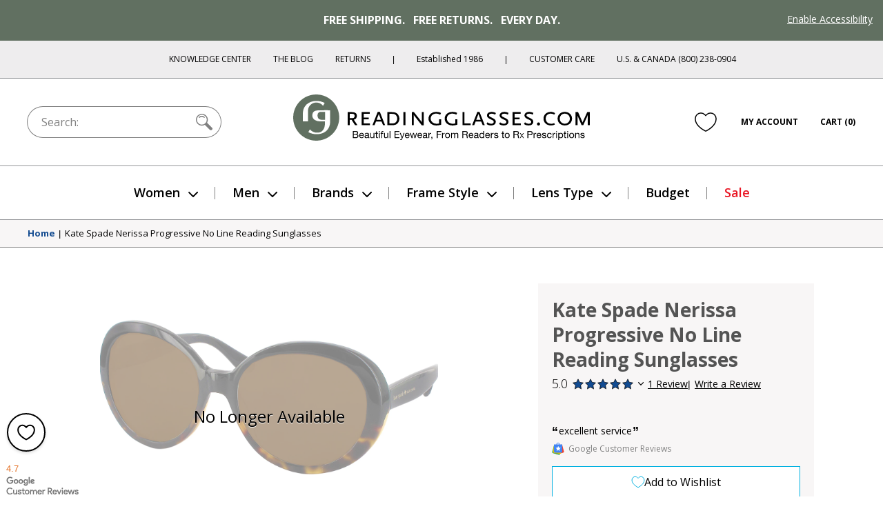

--- FILE ---
content_type: text/html; charset=utf-8
request_url: https://www.google.com/recaptcha/api2/anchor?ar=1&k=6Ld4ee4SAAAAAJYQd_bhDlTjVVFXK7N8ZoEs7nPL&co=aHR0cHM6Ly93d3cucmVhZGluZ2dsYXNzZXMuY29tOjQ0Mw..&hl=en&v=PoyoqOPhxBO7pBk68S4YbpHZ&size=normal&anchor-ms=20000&execute-ms=30000&cb=5udyg3kqqqs5
body_size: 49532
content:
<!DOCTYPE HTML><html dir="ltr" lang="en"><head><meta http-equiv="Content-Type" content="text/html; charset=UTF-8">
<meta http-equiv="X-UA-Compatible" content="IE=edge">
<title>reCAPTCHA</title>
<style type="text/css">
/* cyrillic-ext */
@font-face {
  font-family: 'Roboto';
  font-style: normal;
  font-weight: 400;
  font-stretch: 100%;
  src: url(//fonts.gstatic.com/s/roboto/v48/KFO7CnqEu92Fr1ME7kSn66aGLdTylUAMa3GUBHMdazTgWw.woff2) format('woff2');
  unicode-range: U+0460-052F, U+1C80-1C8A, U+20B4, U+2DE0-2DFF, U+A640-A69F, U+FE2E-FE2F;
}
/* cyrillic */
@font-face {
  font-family: 'Roboto';
  font-style: normal;
  font-weight: 400;
  font-stretch: 100%;
  src: url(//fonts.gstatic.com/s/roboto/v48/KFO7CnqEu92Fr1ME7kSn66aGLdTylUAMa3iUBHMdazTgWw.woff2) format('woff2');
  unicode-range: U+0301, U+0400-045F, U+0490-0491, U+04B0-04B1, U+2116;
}
/* greek-ext */
@font-face {
  font-family: 'Roboto';
  font-style: normal;
  font-weight: 400;
  font-stretch: 100%;
  src: url(//fonts.gstatic.com/s/roboto/v48/KFO7CnqEu92Fr1ME7kSn66aGLdTylUAMa3CUBHMdazTgWw.woff2) format('woff2');
  unicode-range: U+1F00-1FFF;
}
/* greek */
@font-face {
  font-family: 'Roboto';
  font-style: normal;
  font-weight: 400;
  font-stretch: 100%;
  src: url(//fonts.gstatic.com/s/roboto/v48/KFO7CnqEu92Fr1ME7kSn66aGLdTylUAMa3-UBHMdazTgWw.woff2) format('woff2');
  unicode-range: U+0370-0377, U+037A-037F, U+0384-038A, U+038C, U+038E-03A1, U+03A3-03FF;
}
/* math */
@font-face {
  font-family: 'Roboto';
  font-style: normal;
  font-weight: 400;
  font-stretch: 100%;
  src: url(//fonts.gstatic.com/s/roboto/v48/KFO7CnqEu92Fr1ME7kSn66aGLdTylUAMawCUBHMdazTgWw.woff2) format('woff2');
  unicode-range: U+0302-0303, U+0305, U+0307-0308, U+0310, U+0312, U+0315, U+031A, U+0326-0327, U+032C, U+032F-0330, U+0332-0333, U+0338, U+033A, U+0346, U+034D, U+0391-03A1, U+03A3-03A9, U+03B1-03C9, U+03D1, U+03D5-03D6, U+03F0-03F1, U+03F4-03F5, U+2016-2017, U+2034-2038, U+203C, U+2040, U+2043, U+2047, U+2050, U+2057, U+205F, U+2070-2071, U+2074-208E, U+2090-209C, U+20D0-20DC, U+20E1, U+20E5-20EF, U+2100-2112, U+2114-2115, U+2117-2121, U+2123-214F, U+2190, U+2192, U+2194-21AE, U+21B0-21E5, U+21F1-21F2, U+21F4-2211, U+2213-2214, U+2216-22FF, U+2308-230B, U+2310, U+2319, U+231C-2321, U+2336-237A, U+237C, U+2395, U+239B-23B7, U+23D0, U+23DC-23E1, U+2474-2475, U+25AF, U+25B3, U+25B7, U+25BD, U+25C1, U+25CA, U+25CC, U+25FB, U+266D-266F, U+27C0-27FF, U+2900-2AFF, U+2B0E-2B11, U+2B30-2B4C, U+2BFE, U+3030, U+FF5B, U+FF5D, U+1D400-1D7FF, U+1EE00-1EEFF;
}
/* symbols */
@font-face {
  font-family: 'Roboto';
  font-style: normal;
  font-weight: 400;
  font-stretch: 100%;
  src: url(//fonts.gstatic.com/s/roboto/v48/KFO7CnqEu92Fr1ME7kSn66aGLdTylUAMaxKUBHMdazTgWw.woff2) format('woff2');
  unicode-range: U+0001-000C, U+000E-001F, U+007F-009F, U+20DD-20E0, U+20E2-20E4, U+2150-218F, U+2190, U+2192, U+2194-2199, U+21AF, U+21E6-21F0, U+21F3, U+2218-2219, U+2299, U+22C4-22C6, U+2300-243F, U+2440-244A, U+2460-24FF, U+25A0-27BF, U+2800-28FF, U+2921-2922, U+2981, U+29BF, U+29EB, U+2B00-2BFF, U+4DC0-4DFF, U+FFF9-FFFB, U+10140-1018E, U+10190-1019C, U+101A0, U+101D0-101FD, U+102E0-102FB, U+10E60-10E7E, U+1D2C0-1D2D3, U+1D2E0-1D37F, U+1F000-1F0FF, U+1F100-1F1AD, U+1F1E6-1F1FF, U+1F30D-1F30F, U+1F315, U+1F31C, U+1F31E, U+1F320-1F32C, U+1F336, U+1F378, U+1F37D, U+1F382, U+1F393-1F39F, U+1F3A7-1F3A8, U+1F3AC-1F3AF, U+1F3C2, U+1F3C4-1F3C6, U+1F3CA-1F3CE, U+1F3D4-1F3E0, U+1F3ED, U+1F3F1-1F3F3, U+1F3F5-1F3F7, U+1F408, U+1F415, U+1F41F, U+1F426, U+1F43F, U+1F441-1F442, U+1F444, U+1F446-1F449, U+1F44C-1F44E, U+1F453, U+1F46A, U+1F47D, U+1F4A3, U+1F4B0, U+1F4B3, U+1F4B9, U+1F4BB, U+1F4BF, U+1F4C8-1F4CB, U+1F4D6, U+1F4DA, U+1F4DF, U+1F4E3-1F4E6, U+1F4EA-1F4ED, U+1F4F7, U+1F4F9-1F4FB, U+1F4FD-1F4FE, U+1F503, U+1F507-1F50B, U+1F50D, U+1F512-1F513, U+1F53E-1F54A, U+1F54F-1F5FA, U+1F610, U+1F650-1F67F, U+1F687, U+1F68D, U+1F691, U+1F694, U+1F698, U+1F6AD, U+1F6B2, U+1F6B9-1F6BA, U+1F6BC, U+1F6C6-1F6CF, U+1F6D3-1F6D7, U+1F6E0-1F6EA, U+1F6F0-1F6F3, U+1F6F7-1F6FC, U+1F700-1F7FF, U+1F800-1F80B, U+1F810-1F847, U+1F850-1F859, U+1F860-1F887, U+1F890-1F8AD, U+1F8B0-1F8BB, U+1F8C0-1F8C1, U+1F900-1F90B, U+1F93B, U+1F946, U+1F984, U+1F996, U+1F9E9, U+1FA00-1FA6F, U+1FA70-1FA7C, U+1FA80-1FA89, U+1FA8F-1FAC6, U+1FACE-1FADC, U+1FADF-1FAE9, U+1FAF0-1FAF8, U+1FB00-1FBFF;
}
/* vietnamese */
@font-face {
  font-family: 'Roboto';
  font-style: normal;
  font-weight: 400;
  font-stretch: 100%;
  src: url(//fonts.gstatic.com/s/roboto/v48/KFO7CnqEu92Fr1ME7kSn66aGLdTylUAMa3OUBHMdazTgWw.woff2) format('woff2');
  unicode-range: U+0102-0103, U+0110-0111, U+0128-0129, U+0168-0169, U+01A0-01A1, U+01AF-01B0, U+0300-0301, U+0303-0304, U+0308-0309, U+0323, U+0329, U+1EA0-1EF9, U+20AB;
}
/* latin-ext */
@font-face {
  font-family: 'Roboto';
  font-style: normal;
  font-weight: 400;
  font-stretch: 100%;
  src: url(//fonts.gstatic.com/s/roboto/v48/KFO7CnqEu92Fr1ME7kSn66aGLdTylUAMa3KUBHMdazTgWw.woff2) format('woff2');
  unicode-range: U+0100-02BA, U+02BD-02C5, U+02C7-02CC, U+02CE-02D7, U+02DD-02FF, U+0304, U+0308, U+0329, U+1D00-1DBF, U+1E00-1E9F, U+1EF2-1EFF, U+2020, U+20A0-20AB, U+20AD-20C0, U+2113, U+2C60-2C7F, U+A720-A7FF;
}
/* latin */
@font-face {
  font-family: 'Roboto';
  font-style: normal;
  font-weight: 400;
  font-stretch: 100%;
  src: url(//fonts.gstatic.com/s/roboto/v48/KFO7CnqEu92Fr1ME7kSn66aGLdTylUAMa3yUBHMdazQ.woff2) format('woff2');
  unicode-range: U+0000-00FF, U+0131, U+0152-0153, U+02BB-02BC, U+02C6, U+02DA, U+02DC, U+0304, U+0308, U+0329, U+2000-206F, U+20AC, U+2122, U+2191, U+2193, U+2212, U+2215, U+FEFF, U+FFFD;
}
/* cyrillic-ext */
@font-face {
  font-family: 'Roboto';
  font-style: normal;
  font-weight: 500;
  font-stretch: 100%;
  src: url(//fonts.gstatic.com/s/roboto/v48/KFO7CnqEu92Fr1ME7kSn66aGLdTylUAMa3GUBHMdazTgWw.woff2) format('woff2');
  unicode-range: U+0460-052F, U+1C80-1C8A, U+20B4, U+2DE0-2DFF, U+A640-A69F, U+FE2E-FE2F;
}
/* cyrillic */
@font-face {
  font-family: 'Roboto';
  font-style: normal;
  font-weight: 500;
  font-stretch: 100%;
  src: url(//fonts.gstatic.com/s/roboto/v48/KFO7CnqEu92Fr1ME7kSn66aGLdTylUAMa3iUBHMdazTgWw.woff2) format('woff2');
  unicode-range: U+0301, U+0400-045F, U+0490-0491, U+04B0-04B1, U+2116;
}
/* greek-ext */
@font-face {
  font-family: 'Roboto';
  font-style: normal;
  font-weight: 500;
  font-stretch: 100%;
  src: url(//fonts.gstatic.com/s/roboto/v48/KFO7CnqEu92Fr1ME7kSn66aGLdTylUAMa3CUBHMdazTgWw.woff2) format('woff2');
  unicode-range: U+1F00-1FFF;
}
/* greek */
@font-face {
  font-family: 'Roboto';
  font-style: normal;
  font-weight: 500;
  font-stretch: 100%;
  src: url(//fonts.gstatic.com/s/roboto/v48/KFO7CnqEu92Fr1ME7kSn66aGLdTylUAMa3-UBHMdazTgWw.woff2) format('woff2');
  unicode-range: U+0370-0377, U+037A-037F, U+0384-038A, U+038C, U+038E-03A1, U+03A3-03FF;
}
/* math */
@font-face {
  font-family: 'Roboto';
  font-style: normal;
  font-weight: 500;
  font-stretch: 100%;
  src: url(//fonts.gstatic.com/s/roboto/v48/KFO7CnqEu92Fr1ME7kSn66aGLdTylUAMawCUBHMdazTgWw.woff2) format('woff2');
  unicode-range: U+0302-0303, U+0305, U+0307-0308, U+0310, U+0312, U+0315, U+031A, U+0326-0327, U+032C, U+032F-0330, U+0332-0333, U+0338, U+033A, U+0346, U+034D, U+0391-03A1, U+03A3-03A9, U+03B1-03C9, U+03D1, U+03D5-03D6, U+03F0-03F1, U+03F4-03F5, U+2016-2017, U+2034-2038, U+203C, U+2040, U+2043, U+2047, U+2050, U+2057, U+205F, U+2070-2071, U+2074-208E, U+2090-209C, U+20D0-20DC, U+20E1, U+20E5-20EF, U+2100-2112, U+2114-2115, U+2117-2121, U+2123-214F, U+2190, U+2192, U+2194-21AE, U+21B0-21E5, U+21F1-21F2, U+21F4-2211, U+2213-2214, U+2216-22FF, U+2308-230B, U+2310, U+2319, U+231C-2321, U+2336-237A, U+237C, U+2395, U+239B-23B7, U+23D0, U+23DC-23E1, U+2474-2475, U+25AF, U+25B3, U+25B7, U+25BD, U+25C1, U+25CA, U+25CC, U+25FB, U+266D-266F, U+27C0-27FF, U+2900-2AFF, U+2B0E-2B11, U+2B30-2B4C, U+2BFE, U+3030, U+FF5B, U+FF5D, U+1D400-1D7FF, U+1EE00-1EEFF;
}
/* symbols */
@font-face {
  font-family: 'Roboto';
  font-style: normal;
  font-weight: 500;
  font-stretch: 100%;
  src: url(//fonts.gstatic.com/s/roboto/v48/KFO7CnqEu92Fr1ME7kSn66aGLdTylUAMaxKUBHMdazTgWw.woff2) format('woff2');
  unicode-range: U+0001-000C, U+000E-001F, U+007F-009F, U+20DD-20E0, U+20E2-20E4, U+2150-218F, U+2190, U+2192, U+2194-2199, U+21AF, U+21E6-21F0, U+21F3, U+2218-2219, U+2299, U+22C4-22C6, U+2300-243F, U+2440-244A, U+2460-24FF, U+25A0-27BF, U+2800-28FF, U+2921-2922, U+2981, U+29BF, U+29EB, U+2B00-2BFF, U+4DC0-4DFF, U+FFF9-FFFB, U+10140-1018E, U+10190-1019C, U+101A0, U+101D0-101FD, U+102E0-102FB, U+10E60-10E7E, U+1D2C0-1D2D3, U+1D2E0-1D37F, U+1F000-1F0FF, U+1F100-1F1AD, U+1F1E6-1F1FF, U+1F30D-1F30F, U+1F315, U+1F31C, U+1F31E, U+1F320-1F32C, U+1F336, U+1F378, U+1F37D, U+1F382, U+1F393-1F39F, U+1F3A7-1F3A8, U+1F3AC-1F3AF, U+1F3C2, U+1F3C4-1F3C6, U+1F3CA-1F3CE, U+1F3D4-1F3E0, U+1F3ED, U+1F3F1-1F3F3, U+1F3F5-1F3F7, U+1F408, U+1F415, U+1F41F, U+1F426, U+1F43F, U+1F441-1F442, U+1F444, U+1F446-1F449, U+1F44C-1F44E, U+1F453, U+1F46A, U+1F47D, U+1F4A3, U+1F4B0, U+1F4B3, U+1F4B9, U+1F4BB, U+1F4BF, U+1F4C8-1F4CB, U+1F4D6, U+1F4DA, U+1F4DF, U+1F4E3-1F4E6, U+1F4EA-1F4ED, U+1F4F7, U+1F4F9-1F4FB, U+1F4FD-1F4FE, U+1F503, U+1F507-1F50B, U+1F50D, U+1F512-1F513, U+1F53E-1F54A, U+1F54F-1F5FA, U+1F610, U+1F650-1F67F, U+1F687, U+1F68D, U+1F691, U+1F694, U+1F698, U+1F6AD, U+1F6B2, U+1F6B9-1F6BA, U+1F6BC, U+1F6C6-1F6CF, U+1F6D3-1F6D7, U+1F6E0-1F6EA, U+1F6F0-1F6F3, U+1F6F7-1F6FC, U+1F700-1F7FF, U+1F800-1F80B, U+1F810-1F847, U+1F850-1F859, U+1F860-1F887, U+1F890-1F8AD, U+1F8B0-1F8BB, U+1F8C0-1F8C1, U+1F900-1F90B, U+1F93B, U+1F946, U+1F984, U+1F996, U+1F9E9, U+1FA00-1FA6F, U+1FA70-1FA7C, U+1FA80-1FA89, U+1FA8F-1FAC6, U+1FACE-1FADC, U+1FADF-1FAE9, U+1FAF0-1FAF8, U+1FB00-1FBFF;
}
/* vietnamese */
@font-face {
  font-family: 'Roboto';
  font-style: normal;
  font-weight: 500;
  font-stretch: 100%;
  src: url(//fonts.gstatic.com/s/roboto/v48/KFO7CnqEu92Fr1ME7kSn66aGLdTylUAMa3OUBHMdazTgWw.woff2) format('woff2');
  unicode-range: U+0102-0103, U+0110-0111, U+0128-0129, U+0168-0169, U+01A0-01A1, U+01AF-01B0, U+0300-0301, U+0303-0304, U+0308-0309, U+0323, U+0329, U+1EA0-1EF9, U+20AB;
}
/* latin-ext */
@font-face {
  font-family: 'Roboto';
  font-style: normal;
  font-weight: 500;
  font-stretch: 100%;
  src: url(//fonts.gstatic.com/s/roboto/v48/KFO7CnqEu92Fr1ME7kSn66aGLdTylUAMa3KUBHMdazTgWw.woff2) format('woff2');
  unicode-range: U+0100-02BA, U+02BD-02C5, U+02C7-02CC, U+02CE-02D7, U+02DD-02FF, U+0304, U+0308, U+0329, U+1D00-1DBF, U+1E00-1E9F, U+1EF2-1EFF, U+2020, U+20A0-20AB, U+20AD-20C0, U+2113, U+2C60-2C7F, U+A720-A7FF;
}
/* latin */
@font-face {
  font-family: 'Roboto';
  font-style: normal;
  font-weight: 500;
  font-stretch: 100%;
  src: url(//fonts.gstatic.com/s/roboto/v48/KFO7CnqEu92Fr1ME7kSn66aGLdTylUAMa3yUBHMdazQ.woff2) format('woff2');
  unicode-range: U+0000-00FF, U+0131, U+0152-0153, U+02BB-02BC, U+02C6, U+02DA, U+02DC, U+0304, U+0308, U+0329, U+2000-206F, U+20AC, U+2122, U+2191, U+2193, U+2212, U+2215, U+FEFF, U+FFFD;
}
/* cyrillic-ext */
@font-face {
  font-family: 'Roboto';
  font-style: normal;
  font-weight: 900;
  font-stretch: 100%;
  src: url(//fonts.gstatic.com/s/roboto/v48/KFO7CnqEu92Fr1ME7kSn66aGLdTylUAMa3GUBHMdazTgWw.woff2) format('woff2');
  unicode-range: U+0460-052F, U+1C80-1C8A, U+20B4, U+2DE0-2DFF, U+A640-A69F, U+FE2E-FE2F;
}
/* cyrillic */
@font-face {
  font-family: 'Roboto';
  font-style: normal;
  font-weight: 900;
  font-stretch: 100%;
  src: url(//fonts.gstatic.com/s/roboto/v48/KFO7CnqEu92Fr1ME7kSn66aGLdTylUAMa3iUBHMdazTgWw.woff2) format('woff2');
  unicode-range: U+0301, U+0400-045F, U+0490-0491, U+04B0-04B1, U+2116;
}
/* greek-ext */
@font-face {
  font-family: 'Roboto';
  font-style: normal;
  font-weight: 900;
  font-stretch: 100%;
  src: url(//fonts.gstatic.com/s/roboto/v48/KFO7CnqEu92Fr1ME7kSn66aGLdTylUAMa3CUBHMdazTgWw.woff2) format('woff2');
  unicode-range: U+1F00-1FFF;
}
/* greek */
@font-face {
  font-family: 'Roboto';
  font-style: normal;
  font-weight: 900;
  font-stretch: 100%;
  src: url(//fonts.gstatic.com/s/roboto/v48/KFO7CnqEu92Fr1ME7kSn66aGLdTylUAMa3-UBHMdazTgWw.woff2) format('woff2');
  unicode-range: U+0370-0377, U+037A-037F, U+0384-038A, U+038C, U+038E-03A1, U+03A3-03FF;
}
/* math */
@font-face {
  font-family: 'Roboto';
  font-style: normal;
  font-weight: 900;
  font-stretch: 100%;
  src: url(//fonts.gstatic.com/s/roboto/v48/KFO7CnqEu92Fr1ME7kSn66aGLdTylUAMawCUBHMdazTgWw.woff2) format('woff2');
  unicode-range: U+0302-0303, U+0305, U+0307-0308, U+0310, U+0312, U+0315, U+031A, U+0326-0327, U+032C, U+032F-0330, U+0332-0333, U+0338, U+033A, U+0346, U+034D, U+0391-03A1, U+03A3-03A9, U+03B1-03C9, U+03D1, U+03D5-03D6, U+03F0-03F1, U+03F4-03F5, U+2016-2017, U+2034-2038, U+203C, U+2040, U+2043, U+2047, U+2050, U+2057, U+205F, U+2070-2071, U+2074-208E, U+2090-209C, U+20D0-20DC, U+20E1, U+20E5-20EF, U+2100-2112, U+2114-2115, U+2117-2121, U+2123-214F, U+2190, U+2192, U+2194-21AE, U+21B0-21E5, U+21F1-21F2, U+21F4-2211, U+2213-2214, U+2216-22FF, U+2308-230B, U+2310, U+2319, U+231C-2321, U+2336-237A, U+237C, U+2395, U+239B-23B7, U+23D0, U+23DC-23E1, U+2474-2475, U+25AF, U+25B3, U+25B7, U+25BD, U+25C1, U+25CA, U+25CC, U+25FB, U+266D-266F, U+27C0-27FF, U+2900-2AFF, U+2B0E-2B11, U+2B30-2B4C, U+2BFE, U+3030, U+FF5B, U+FF5D, U+1D400-1D7FF, U+1EE00-1EEFF;
}
/* symbols */
@font-face {
  font-family: 'Roboto';
  font-style: normal;
  font-weight: 900;
  font-stretch: 100%;
  src: url(//fonts.gstatic.com/s/roboto/v48/KFO7CnqEu92Fr1ME7kSn66aGLdTylUAMaxKUBHMdazTgWw.woff2) format('woff2');
  unicode-range: U+0001-000C, U+000E-001F, U+007F-009F, U+20DD-20E0, U+20E2-20E4, U+2150-218F, U+2190, U+2192, U+2194-2199, U+21AF, U+21E6-21F0, U+21F3, U+2218-2219, U+2299, U+22C4-22C6, U+2300-243F, U+2440-244A, U+2460-24FF, U+25A0-27BF, U+2800-28FF, U+2921-2922, U+2981, U+29BF, U+29EB, U+2B00-2BFF, U+4DC0-4DFF, U+FFF9-FFFB, U+10140-1018E, U+10190-1019C, U+101A0, U+101D0-101FD, U+102E0-102FB, U+10E60-10E7E, U+1D2C0-1D2D3, U+1D2E0-1D37F, U+1F000-1F0FF, U+1F100-1F1AD, U+1F1E6-1F1FF, U+1F30D-1F30F, U+1F315, U+1F31C, U+1F31E, U+1F320-1F32C, U+1F336, U+1F378, U+1F37D, U+1F382, U+1F393-1F39F, U+1F3A7-1F3A8, U+1F3AC-1F3AF, U+1F3C2, U+1F3C4-1F3C6, U+1F3CA-1F3CE, U+1F3D4-1F3E0, U+1F3ED, U+1F3F1-1F3F3, U+1F3F5-1F3F7, U+1F408, U+1F415, U+1F41F, U+1F426, U+1F43F, U+1F441-1F442, U+1F444, U+1F446-1F449, U+1F44C-1F44E, U+1F453, U+1F46A, U+1F47D, U+1F4A3, U+1F4B0, U+1F4B3, U+1F4B9, U+1F4BB, U+1F4BF, U+1F4C8-1F4CB, U+1F4D6, U+1F4DA, U+1F4DF, U+1F4E3-1F4E6, U+1F4EA-1F4ED, U+1F4F7, U+1F4F9-1F4FB, U+1F4FD-1F4FE, U+1F503, U+1F507-1F50B, U+1F50D, U+1F512-1F513, U+1F53E-1F54A, U+1F54F-1F5FA, U+1F610, U+1F650-1F67F, U+1F687, U+1F68D, U+1F691, U+1F694, U+1F698, U+1F6AD, U+1F6B2, U+1F6B9-1F6BA, U+1F6BC, U+1F6C6-1F6CF, U+1F6D3-1F6D7, U+1F6E0-1F6EA, U+1F6F0-1F6F3, U+1F6F7-1F6FC, U+1F700-1F7FF, U+1F800-1F80B, U+1F810-1F847, U+1F850-1F859, U+1F860-1F887, U+1F890-1F8AD, U+1F8B0-1F8BB, U+1F8C0-1F8C1, U+1F900-1F90B, U+1F93B, U+1F946, U+1F984, U+1F996, U+1F9E9, U+1FA00-1FA6F, U+1FA70-1FA7C, U+1FA80-1FA89, U+1FA8F-1FAC6, U+1FACE-1FADC, U+1FADF-1FAE9, U+1FAF0-1FAF8, U+1FB00-1FBFF;
}
/* vietnamese */
@font-face {
  font-family: 'Roboto';
  font-style: normal;
  font-weight: 900;
  font-stretch: 100%;
  src: url(//fonts.gstatic.com/s/roboto/v48/KFO7CnqEu92Fr1ME7kSn66aGLdTylUAMa3OUBHMdazTgWw.woff2) format('woff2');
  unicode-range: U+0102-0103, U+0110-0111, U+0128-0129, U+0168-0169, U+01A0-01A1, U+01AF-01B0, U+0300-0301, U+0303-0304, U+0308-0309, U+0323, U+0329, U+1EA0-1EF9, U+20AB;
}
/* latin-ext */
@font-face {
  font-family: 'Roboto';
  font-style: normal;
  font-weight: 900;
  font-stretch: 100%;
  src: url(//fonts.gstatic.com/s/roboto/v48/KFO7CnqEu92Fr1ME7kSn66aGLdTylUAMa3KUBHMdazTgWw.woff2) format('woff2');
  unicode-range: U+0100-02BA, U+02BD-02C5, U+02C7-02CC, U+02CE-02D7, U+02DD-02FF, U+0304, U+0308, U+0329, U+1D00-1DBF, U+1E00-1E9F, U+1EF2-1EFF, U+2020, U+20A0-20AB, U+20AD-20C0, U+2113, U+2C60-2C7F, U+A720-A7FF;
}
/* latin */
@font-face {
  font-family: 'Roboto';
  font-style: normal;
  font-weight: 900;
  font-stretch: 100%;
  src: url(//fonts.gstatic.com/s/roboto/v48/KFO7CnqEu92Fr1ME7kSn66aGLdTylUAMa3yUBHMdazQ.woff2) format('woff2');
  unicode-range: U+0000-00FF, U+0131, U+0152-0153, U+02BB-02BC, U+02C6, U+02DA, U+02DC, U+0304, U+0308, U+0329, U+2000-206F, U+20AC, U+2122, U+2191, U+2193, U+2212, U+2215, U+FEFF, U+FFFD;
}

</style>
<link rel="stylesheet" type="text/css" href="https://www.gstatic.com/recaptcha/releases/PoyoqOPhxBO7pBk68S4YbpHZ/styles__ltr.css">
<script nonce="0aqlKte0skJKcsUijR4KIw" type="text/javascript">window['__recaptcha_api'] = 'https://www.google.com/recaptcha/api2/';</script>
<script type="text/javascript" src="https://www.gstatic.com/recaptcha/releases/PoyoqOPhxBO7pBk68S4YbpHZ/recaptcha__en.js" nonce="0aqlKte0skJKcsUijR4KIw">
      
    </script></head>
<body><div id="rc-anchor-alert" class="rc-anchor-alert"></div>
<input type="hidden" id="recaptcha-token" value="[base64]">
<script type="text/javascript" nonce="0aqlKte0skJKcsUijR4KIw">
      recaptcha.anchor.Main.init("[\x22ainput\x22,[\x22bgdata\x22,\x22\x22,\[base64]/[base64]/[base64]/KE4oMTI0LHYsdi5HKSxMWihsLHYpKTpOKDEyNCx2LGwpLFYpLHYpLFQpKSxGKDE3MSx2KX0scjc9ZnVuY3Rpb24obCl7cmV0dXJuIGx9LEM9ZnVuY3Rpb24obCxWLHYpe04odixsLFYpLFZbYWtdPTI3OTZ9LG49ZnVuY3Rpb24obCxWKXtWLlg9KChWLlg/[base64]/[base64]/[base64]/[base64]/[base64]/[base64]/[base64]/[base64]/[base64]/[base64]/[base64]\\u003d\x22,\[base64]\x22,\x22w7TDvsOEwpxJAhQ3wq7DgsOBQ2/DncOZSMOTwpU0UMOMU1NZRzbDm8K7bcKkwqfCkMOnSm/CgQfDv2nCpwxiX8OANcOrwozDj8ORwq9ewqpIXHhuEcOuwo0RJsObSwPCvsKEbkLDqjcHVFxeNVzChsK0wpQvMBzCicKCcETDjg/[base64]/J2HCocKvw6ICw5xew6AkIMKkw5Ftw4N/BQPDux7Ck8K/w6Utw4sCw53Cj8KaD8KbXyTDqMOCFsOII3rCmsKeDhDDtmVkfRPDgwHDu1kKQcOFGcKLwpnDssK0bsK0wro7w5EqUmE3wrEhw5DCnMOrYsKLw6oowrY9AcKdwqXCjcOQwo0SHcK1w55mwp3CgHjCtsO5w4nCscK/w4hyNMKcV8KswpLDrBXCicKKwrEwFzEQfXPCp8K9QnMpMMKIf3nCi8OhwrPDnwcFw6nDu0bCmmPCigdFJMKOwrfCvlN3wpXCgx9SwoLCskHChMKULFkRwprCqcKrw5PDgFbCi8OhBsOeQgAXHgR0VcOowq/Dnl1SYCPDqsOewqbDrMK+a8K0w6xAYzLCjMOCbxMKwqzCvcOZw79rw7Ykw5PCmMO3a08DecO0GMOzw53CnMOHRcKcw6sgJcKcwovDgDpXe8KTd8OnOMOANsKvCjrDscOdaXFwNytIwq9GPCVHKMKfwoxfdi5Qw58Yw6/CpRzDpnJGwptqTg7Ct8K9wqchDsO7wp8/wq7DonHCrSxwEHPClsK6NcOGBWTDlGfDtjMOw4vCh0RQE8KAwpdGeCzDlsOIwpXDjcOAw5HCusOqW8OuAsKgX8OvQMOSwrpQRMKyexEswq/DkFbDtsKJS8Oow6YmdsOba8O5w7xjw5kkwovCvMKVRC7DmwLCjxA2wrrCilvCusOvdcOIwpARcsK4Oih5w542UMOcBA0YXUlmwpnCr8Kuw4fDt2AiaMKMwrZDG3DDrRAqSsOffsKBwqtewrVKw69cwrLDj8KvFMO5XcK/wpDDq3bDlmQ0wprCtsK2D8ONYsOnW8OuX8OUJMKWRMOELQlMR8OpGQV1GmIhwrFqOMOxw4nCt8OGwqbCgETDkRjDrsOjdsKGfXtIwokmGxReH8KGw5sLA8Osw5rCs8O8PmUxRcKewrrCrVJ/wqLCpBnCtx8kw7JnKw8uw43DhEFfcETCiSxjw4nCuzTCg0Qnw6xmG8O9w5nDqy/Dt8KOw4QtwqLCtEZswp5XV8OKRMKXSMKJSG3DgjlzUHsQJMO1PQA1w7PCtG/[base64]/[base64]/[base64]/DkEc1woFEwrTDtFcfOsOZWcKNUWvCm18dZcOGwrjDmsKoTA8ae1rCnEXCpnDDnWQgBcOZRcO/eWbCqGbDrBjDgn/DsMOAccOFw6jCk8OMwrJ6ECLDlMOAIMOkwo/CsMKfNcO8Q3ddO0bDscK3TMOBQEdxw7lxw6LCtjJrw4/[base64]/CjcOgCcKiKiotGsOnw5HCvz3ClW8WwprDtsOHwoHCgcOFw4jCnsK2wosYw7PCrcKbPcKSwoHClRlewoMBa1jCicK4w5nDj8KMKsOQQ3vDn8OCfTDDlH3DiMKkw447K8Kew63DoXjCssKtUC1gP8Kva8Oawo3Du8KJwqo+wozDllZCw5zDkMKHw5pUNcOjd8KLQH/CucOkFsKbwo8KE0EPfMKjw7duwodWCsK2L8Kgw4LCvQXCicK8JcOAREvDsMO+bcK2HsOQw617wrXCtsOwcjofPsOqRxEnw41Iw7d5cgA4TcOXZjZoVcKtOD/Du3fClsKyw7Vuw7vCp8KEw5/DisKNeXUPw7JHacKhGz3Dg8KDwpV+ex1XwobCoB/DoSsLN8O4wph5wphjb8KKacO4wp/DuUkKdCJgDWzDgFjCg3fCmMKdwrPDgsKUO8KqAVRqwpvDhzgzQsK8w6rCgEsrM2DCmw12wpBjC8KwNznDnMO4PcKJajpYPiYwB8OALgbCuMOww4YBH0c4wobChnZvwpDDkcO9aBY/aRxww41BwqjCisKewpPCiwvDlsOFC8OjwqbCni3Dj3jDmg1bXsOmUSjDj8Oqb8OLwrtkwrvCnyDCtMKLwociw5xIwrrCnUxMSMKiMFgIwp90w5E+wo3ClgJ3XsK/w6YQw6/Dp8OfwobCjjUYUinDucKqw5w7w6vCtnJ+csOfX8Kaw5dXwq01cTnCusOXwqTDiWNgw4/[base64]/wrPDscKHcCQ/w4JRw7PCjUDDvsOAPMOHOsO5w6TDp8KjaFIdwrMRWlwILsKiwoLCsSjDl8K0wqN9C8KnIUBkwpLDhQPDhm7CjTnCvcOZwp8yTsOkwpbDqcKDEsKyw7wZw6/Cs3XDs8ODdcKuw4h0wphFd3ERwoXCusOgZWZ6wpJpw6HCjGNmw5QmJz81w6gBw5XDkMOXJkM1QwXDucOawp1wZ8Kzw47Dl8OoHMO5XMOpCMKQHmjChcK5wrrDhMOobTonb3fCuCd/wqvCngfCscK9GsKWDcO/ch1PYMKawojDj8Ozw4FILcKeUsKadcO7AMK9wq5Mwow8w6nClGI2wpjCn0Qiw6jCsBxrw7PDl2F8eiR8T8Kew4Q5E8KhDMOvN8O4AMO9RHYywqtqEQvDiMOnwqDDv13Ct1MIw6dmMMO1DsOPwrXDkEcZRsKWw67CtTF/w5TCicOywqNhw4vCjcODDznCksOSfk0/w6jCtcKYw48lwpEHwo7ClRBww57Drmchwr/CjcKUAMKPwpkgYMK7wqt0w642w7HDvMOXw6VOAsOJw4vCn8K3w5xcwqDCicOow57DsVHCvyQRNzHDgEpqRjN6D8KeY8Oew5QawoBgw7bDtRUew4UTw43DjwzDvcK6woDDm8OXFcOBw55ewopIEUQ6F8OBw65DwpfDo8O5w63Cqm7DvMKgMzElQsKXBjtLfCA/TDjDnhtOwqbDjHFTG8K0OMKIw5jDl3DClFQUwrEWdMOrFgxww6p+GwTDk8Kqw440wpN+fHzDl1kLbcKnw61jRsO7N0zClMKMwp/[base64]/CmmI6c8OQw7A7VsOQA3s4XHQZwoccwpxxwrDDlcOxBMOzw7HDpsOWUTA8InLDhsO/woEmw6xEwpDDmiXDmcKAwoV8wojCvCbCi8KdODc0H1XDlsOFUhMRw5fDvi7CosOBw6NmbgQAwq06L8O+fcOxw6kowog7HMKFwovCv8OOH8K7wr50KiPDu2pzEsKaeT/Co38iwpbCi2IKw4hhFMK/[base64]/Di8OzY0TDqm3DtQkkOMKAw6nDusKqwrrCjWU8wqrChsOMb8O5wocVHhTClMO6Rhkew7/DikvDuiJ7wq5JK0hLaV3DuGDDmMK7LC/[base64]/DjsKlTsOxwo5WwqdBw7rCojklwrzDr1vCgcOGw4RwMCFwwrnDp3hewrtwW8Orw7rCkH1Iw5nDm8KoAcKxIAbCijvCok90wppBwqc7DMOrXWNuwrnDjcOfwofDpcKkwofDnMOkdcKvaMKbwoXCtMKEw53DusKfMsOdwoQVwoFjQ8OYw7HCoMOIw7bCrMKkw7LCs1Izwr/Ct2BVCyjCryfChwIUwofCvcO2QcOXwrDDicKSw7QyUVDCrjjCv8KtwojChjIZwqY4X8Ouw6HCjcKkw57DkcK0IsOYNcKMw57Dk8Oyw7nChRjCrUMNw5XCgynDlg8YwoLCrgMCwqLDhUNxwq/Cq33DvU/DjsKLWcOCFcKlNcK0w6E3wpLDqlXCtsOQw4cHw5pZHwcRwpUFP2x/w4oYwo8Mw5wRw53CgcOHc8OHwpTDuMOeIsOqDwBxMcKqIBLDrWrDuWTCsMK1NMK2NsK6wrtMw7HCtkbDvcOowqPDtsK8f2ZxwqIMwqbDsMK+w7kgH3V6VMKBdlPCgMOfel7DlMKhTMOuaXbChBIUQsKTw6zChS/DuMKzF2Ydwp4PwokQwogvA0chwrVbw6zDsURgKMOPYMKVwqdjXX07RWLDmBotw5rDvj7CnMKXcRrCscKPNcK/[base64]/CpRRfw5I3Byciw5vCosKMw5jCtcO3wqcsw4LCvyYDw6HCnsKUDsOLw7NhcsOdEx/CoiHCjMKyw6LDvH9CYMOsw54rDnweSn7CkMOmYnfDgcOpwqAJwp0NNirDlggcw6LDh8KMw6bDrMO6w4lCB1kCIR4jIj/DpcOTcxojw4nCmg7Dmno+wq5Nwo8YwpTCo8O4wp43wqjDhMOmwrbCvQnDgRzCtzBHw609DmXCl8KTw4PCpMKgwpvCjcORXMO+ecOewpvDol/CjMKUw4B+wrTCqiRLw7/Cp8OhQB4+w7/[base64]/DkEPDj8OTKw7DmsO7woLDqVAywrEyLcKDwoxMLcKqUcOKw7/CuMOCKAnDjsKsw51qw55mw4XCgAZbYEHDm8O3w5nCvxFPZ8ONwqnCk8K3ah/DlsOnw7FwfcO3w78jbcK0w508OMOuTjPCgcOvPMOlZ37DmUlewpQQRUfCu8KFwrLDjsOpwpLDjsOrbmwHwoLDk8K/wpo7UmPDucOoZW3DpsOZUkbDhsO9w5oiTsOoQ8KkwrcpYHHDqMOqwrDDnQfDj8OFw4zDunDDqMKYw4csV0IxA1Exwq7DtsOqRi3DlQkRfsK0w7Fow5cMw7h5IUHCmcOLM0XCsMKDEcKxw6/DvxU/w73Cvl9JwrorwrPDjwfDnMOqwrFUMcKiw5vDrMOLw7LCr8K+wqxzFjfDmBp2W8Oxw6fCucKHw6HDpsKBw7XCr8K9IMOfWmnChMO6wq4/JkNoPsOxYy3ClMK6w5HCncO4KsOgwobDnlzCk8KAwofDpBR+w6bCgMKNBMO8DsKUcmR4N8KDTTUsIyLChjZow5RXMCckC8OLw6LDoHLDp2nDncOjB8KUX8OtwqXDpcKFwrfCiws/w7xPw6sPZ1EpwpXDosKeEk4LdMOdw5pYW8KxwqzCrzPDu8KJMcKOUMKSWMKKE8K1w7ZTwqJ/w6Q9w44Owrk+TR/DrlTClmx0w4Ybw7w+fj/CisKjwrDCmsOcLDfDrx3Di8Omwq/CsBUWw7zDl8OnaMKxTsOmw6/DskN0wqHCniXDjsOEwqHClcKGKsKyPwgqw5LCtFpLwoo5wrFSHUBtXlvDjMOHwoRMaTZxw4fCiB/DlCLDoRA6FmVcKgIhwr5vw5XCksOvwo3DlcKbZMO/w5U1wowFw7s9wpDDk8OhwrDDm8KlFsK1PiQnc3ZWd8O4w6RYw5sCwr4/wrLCozk4Jn56dsKZK8K1VGrCrsOzUkZgwq/CkcOHw7HCnELDvUfCqMO1wonCkMODw4o9wr3DvsOTw4jCnhlzHsK8woPDn8KAw7QiSMOnw73CqMKDwoYFUcK+Pn3CqgwnwoDDo8KCfh7DpHlBw4NweXhvfWXClsO4eyMrw6d2wocOQhV/RXs8w6DDrsKiw6IswpMNcjYyZ8KKf0tiP8OwwpXDlMKvG8OGXcO/wonCo8KJKMOUL8O6w40Ww6sfwoDCgsKaw50OwpVCw7DDvMKTC8KvYcKZVRjDh8KSw4gBEkLCsMOsPX3DhxLDnXbCgHIuKBHDswnDgktlKlBHV8OpQsO+w6cqF2jCqwVlFcKSTiN8wosmw7XDksKEF8K8wpTCjsKYw6dgw4hdNcKAC0TDrMOObcOTw5TDjTnClcO/wpsWVcO3GBLCtMOzPEhlDMKow47CnR3Dn8O4P0YEwrvDuHTDscO0wqnDocKxWTPDh8KLwpDCqnHDvnIOw6LDr8KFwo8Qw6oWwp7CjsKgwrLDs37DlsK9worDjX5Vwpd6w7MFw5vDr8KnbsKQw5ICOcOSScOpTR/[base64]/K8KgL38/CcK4w4HDkgQbYWUIwo3CosODZsOvaXUmDMOYwoLCgcKRw7tMwo/DmsK3cnDDvEJcIA8zYsKXw6BWwoLDpQfDnMKJFsOUdcOmXXBRwrxDUQBWQlhdw4Fyw5/[base64]/[base64]/DrsOzO2MuTk3CusK5wpYKwrJ6SsOXXWfDn24gXsO4w6fDlXImJWFVwrXCjB9Dw5NwwqfCnmvDggFkOsOcU1nCn8KywoYwZQLDnTrCqxBnwr/DpcKnbMOIw4Amw6fChMKwAWcuAcO+w7PCtcK6T8OsaCPDtGo4YcKlw7DCqSVNw54dwrccf2jDi8OUcA3Dv1JSVsOdw6QiT0/CuXHDjsKmw4XDqj/CsMKww6pzwrvDiyJIW0ExYw0yw5o9w7LCnUTClRvCqXJNw5lZAl8iAB7Du8OUOMO5w6EML1hXYibDocKLa3pNSGQXZMOPdsKILi16aiHCqcOfSsKGMlliSlEMR3YawrbDjRRxF8KowrXCpy3CnCZDw4AgwrU7QVASw5rDn1fDjA3Cg8O/wohcwpcPbMO9wqoYwqfCv8KFAnvDoMO1QsKLP8KSw5TDhcOMwpDCsjXDiGgpEBnClxJhBGnCisOkw78awq7Dv8K0wrjDug4ywpYRNV7Dpmx5wpnDuh7DiEF4wqLDu1vDmSfCn8K8w6wOCMOdKsKQw5/DuMKPU3UFw4bCr8OeAz0tXMOUQyjDqBwqw7/DrE1aPMOcwq5JTRTDqFJSw7nDl8OjwqwHwrhqwq/DvsO/wrhSOEvCqi9BwpBvw7zCnMObb8KHw63DmcKsVQlww58GEcKuHCfDjGpuelnCnsKNb2nDtMKSw4fDiA1+wr3ChMOnwqIEw6XCsMOTwp3CnMKHKMOkbGweesOJwqUUGETCv8O/wozCiWzDjsOvw6TCrMKkc1V2TRDCgBnCsMKZHQHDmw3DmgbDqcOvw7N5woVUw4nCsMKzwr7CpsKPem7DnMKQw45VJDExwqIIHsKhacK2JsKdw5BfwrDDhMOjw4VTUcK/[base64]/CpsKvUcOAwp8iwqLDnsKew53DgcKtMEYiwrpTL1HDqGTDrW3CiDDCqUvDtcOeHRYDwqTDsS/DtlR2Sy/ClMK7JcOBwqrDrcOkNsOVwq7Dh8Ohwo8QalE8F28cQVw2w4HDqcKHwoDDunBxQgoRw5PDhQJVDsK9eUw/ZMOYIg4TdBLDmsOEwqgybnDCrHTChmTCsMORAMO0w7g5YsOjw4bDnWHChDXCgiXDh8K4XUUGwrBpwp/CiVnDlCNZwoVOJDICesKXNsOLw6vCuMO5V0jDl8K6W8O1woVMacKIw6E2w5/DrgMfZ8KUfRNudMOqwodtw7vCnj/[base64]/eADCjsKCw7jCt0nCh8KjNgl3ScOlwrzDuCgyw6fClsKdCsOrw5xCDsK0SnDCuMKvwrrCvC/Dhhsowr1aSnlrwqbCtCdfw4F1w53CpcKYw6rDssOkPGkhw4tBwpteXcKDWVXDgyPCmAFdw5/CnsOfIcKWXlxzwoFzwrnCmikfSCUiKHcOwobDmsOTL8KPwp3DjsOeEDt6JmocS2TDkRDCn8KeZ3zDl8OhScK2EsK6w4wKw6ANwpfCmlx/[base64]/Cr8OswqvCk8KCwoVvCwrCpBomw4HCvMKow4wJwrpdwoPDoEDCmhfCvcOEBsKRwpBNPQB+fcK6fMKSZH1MIWUFW8OiEcK8YsOTw7pwMClIwpjCt8OJWcO7H8OCwrTDrcKfw7rCnBTDmVgvKcOJTsO4Y8OdCMOHL8K9w7MAwqJ/[base64]/[base64]/[base64]/wrxUwrTClFHDrsOMZ3cGXsK0OVN2K2jDoQhmcMKTw7txRsK8d3nCijE3DgTDjcOmw6zDh8Kow5vDj0rDnMKQGm3Cq8OSw6TDj8Kvw51hIQkaw6JhHsKbwrdzwrRtIsKyMG3DqcKVw6rCncKUw4/DvlZMw4AAF8Ocw5/[base64]/DhXZBwo5ewpsAc8O/wrXDmTLDi1BlS0ZmwpnCgDTDjyXCghVOwqHCjDDCuEsqw5Qyw6fDuzvCsMKDXcK2wrjCg8OHw5cLOx91w4pnLsKqwrvCo2zCmsOUw4MYwpzDn8KOwpDChQFnw5LDrSZYYMOkMxUhwp/DhcK/[base64]/Dsn3Cv2HDkljDvcKnwoUFwrnCh8OPwoVoexBvKMO4aGsBwpTCjS1mchdVQcO3HcOSwo7DpDAdw4/Dsw5Gw6PDgMKJwqd1wrbDskTCuXLCuMKFZMKmC8Opw5YLwrIowqvCpcOfS1h2MxPCiMKew4J6w7PCrR4Rw4B8PsK0wpXDq8KoLsKVwobDjMKdw40+wpJaIUp9wq0HJRPCq2/DhcOZGn3Dk1DDpUEdPcORwqzCpD4pwqTCusKFC39bw7jDqMOKWcKKNi7DiSDDjCwCw41xXzDCjcOJwpEdOH7DtRnDssOAG1vDoMKmAEJoEMK1MEBbwpnDlMOybU4kw7h/ZAoVwr4wK0jDvsOSwr0QGcOKw4TCk8OwHQ7DisOAwrTDqTPDlMOYw4Adw7sVPHzCvMK7I8OacxXCqMKNM0zCi8OzwrZceDg0w4AIFEt3WcKgwodQwoHClcOmw51pdRPCt2BRwoJRwok4w5MZwr01w5nCssKrw5gqcsORDnvDgcKfwphCwr/DgErDssOqw5oeHWsRw6jDi8KJwoBpKDUNwqvCtUHDo8O7bMKAwrnCpXdVw5RowqUVw73CkMKzw7pFYQ7DiTPDnhrCmsKXC8KPwoQMw6vDosObPQ7Cg0jCq1bCuXjClMOlWsOtVMK+ZlHDpMKTw6bChsOPSMKhw7XDoMO/aMKTB8KlGsOMw5wAT8ODHMOGw7XCm8KYwrYSwphAwqwSw5lCw4HDpMKgw77Cs8K4eCAwGgtjbmxIw5gew6PDv8Ozw63Cn0HCrsO4YzQ/wosVIk89w7RRTW3DgT3CtQQ8wrlSw44gwqhZw4QBwqXDuRlaccObwqrDm3ljwrbCpzTCjsK2UcKwwojCkcKTwovCjcOnw6vDgwXCkl17w7HCuVZ2FMOHw5onwovDvVbCgsKvH8KswrfDlcOkDMKfwpJIPWTDgcOQPwteM31iDkZeFUPDtMOrQW8bw4lYwrAtECl/wrzDksOBU1cpbsOQWkRjJiQPLcK/cMOWD8KvGMKVwoUdw5ZlwqUXwrkXw6lIbjwrAmVawosWODbDrMKJw6dAw5TColfCqhHCgsO1w5HCuWvCmcOCXcOBw7gHwpfDhWUmVVYaAcKGaQY5NMKBW8KeZADCjiLDj8K2GTVNwoYjw5JRwqTCmMOPV3s3c8KMw6zDhm7DtzzCscKrwrHCnlZ/[base64]/w404w7JqD8OFwq/CpcKiG8O7wpzDn3jDmCjCr8O6wpXDmzkIKShswp3Dk2HDjcKtAzzDqh4Qw4jDnTrDvw0ww4oKw4LDosOYw4VLwojCsVLDp8KgwqdhJycKw6o3bMKvwq/Cj2nDmhbCjwbCicK9w6Jrwo7Cg8Kxw6rCu2JeYMKUw57DrsK3wqpADhjDlsOrwpk1QcKiw4HCpMOIw6nDocKOw4/DjRjDp8KBw5Fvwq5/woEcEcOfDsKQwq0ccsKBwpPCtsKww4tKa0AtITbCqHjCmBrCkVLCgFJQVcK3bcOXNcK/[base64]/CiwbDrFnDtQZOMnvCnwgfw5jDv1zCs1A/[base64]/CnBXDmXzDgcKFwo5Ew6klZD0yw6rDoQfChcKfwp1mw4rCksO3QMONwpVCwqVOwr3CrS/DlcOTL1vDjMONw6zDicOnd8KTw41qwp4BaUodMzh6Hj/DvXh7wpURw6LDl8K6w6/DisOjIcOMwrwWZsKGeMK/w57CsEQTfTDConvDuGTDucKgw4vDrsK7wothw6o7fwTDniXClHfCojnDn8OBw51zMMKQwqNPe8KTGMOsAMOSw5/Dp8Ojw4kKwqQUw6jDpzxsw4IlwrLDqjFccMOuacOPw5jCjsO3HCpkwq/DmkEQJDljLTbDiMK1ScKEWy4yUsOvd8KpwpXDocOdw6DDncK3a0vChMOVdcO3w6rDvMOTflvDl3wzw5rDrsKiQzbCucOCwoTDh2/[base64]/[base64]/Ck8KsU0ZgAXJIZ2pFwqfCgVseQ1gccT/DlBLDsVDCkH8rwoTDmxk2w5TCpyPClcOiw4A4cFceG8KnP2fDiMKxwotuWQ3CuX4fw4LDisKDesOyJyHCgwwRw6A1wrkuCsOFLcOSw4PCuMO9wp5wMSVZV2DDpkfDpw/DocK5w7k/XcKJwr7DnU8pBVvDtm/DrMK4w4XCpQIjw7vDhcOCFMO0c1wIw63Dk3odwrMxfcKfwrTDs1HCp8KOwrV5MsOkw5PCoDTDjwDDvMK+EHdswpERaHEZfMODwrtuTH3CrsOqwrxlw4jDkcOoHCkvwo5+wr3DmcKaVCZ6asOUJnVuw7tMw6/Cug4WGsKXwr0NeGoGWnBDMhszw6oma8KBMsOwWHHCmMOXfnXDhF/CpcKRZsOTdEAFYMOqw4FIfcOSVi/DgcKfHsKbw5tMwp9vH3fDnMO3YMKYZ3DCl8Kgw60ow6EWw6/DlcO9w69WU0EQbMKrw7JdF8OvwoYbwqpVwpVRDcK7WnXCoMO1DcK5esOWFBLCocONwrDCtMOCHAtIw5zDinwdLADCrW/DjhIfw7bDjSHCrjIOciLCmwNVw4TDuMKCw5zDqyo7w5rDqMKSwoPCqH4IN8Knw7h4woNsbMOkeibDtMOtN8K5VW/CvMKgw4FVwoQHJ8K0wr7Ciwc1w6vDhMOjFQnChTE8w49Gw4vDv8OAw5g2wozCrV8Qw5wfw4YVannCiMO6EMOrNMOqBsKCfsK3OF5/aRgCR2zCuMOMw7XCq1V4wpVMwq/[base64]/wrArKTLDo8KODMODw5XDhjUKw6nCk8OPbAjDnw9Jw4E0NMKmd8OiTxVLDsKaw7TDncOsYxshX0gmworCuy/ClRzDvcOmcz4mHsK/[base64]/CogE2X8KPw6jCnyJ0w4HCuDTCg8OLwpzCny7DoMKDYcOWw4bCmxHCkcKIwpbCmB/CtAdWw40mwrsaY07CocOnwr7Cp8OHCMKBFi/Cq8KLOwQJwodcGynCjBnCoWhOCsOgYQfCsUDDpcOXwovCkMOFKnNmwrHCrMO/w4Y7wrgDw5LDqhfCo8O4w4tlwpdew65zw4ZRPsKtJFHDu8O4w7PDs8OHJcOdw5vDjGwQVMOObn3Dg15/VcKpd8O7w6R4D3J9wqUcwqjCtsOEalHDvMOBNsORJMOow7/CmQpbAsK3wqhCPXXCjBvCui3Dm8K3wq54I0TCmsKOwrLDnBxuLcOcw4TCjcKoGUjClsO/wrgFR19Vw65Lw6fDg8O8bsKUw7DDh8O0w65Dw7EYwqAww7PCmsKhV8Off1HCqMKvRlEfGFjChQtVQCbCrMK3aMO5wpQMw5VXw6N9w5DCiMKYwqF5wq3DvMKkw5Buw7TDvsOYwqc9EcOnEMOOR8OhFX51KxrCqcOtLsOkw7jDocK1w6PDtGE1wq/Dr2YSaFTCtnHDuHXCkMOBRjLChsKJCyURw7zDgMKgwqU2SsOUw78sw48zwqM0HyxHRcKXwptmwqnChVvDr8K0AhXCpDDDmMKawp9PaxJTKAjCn8OTB8O9TcOsTcOOw7BHwqTDsMOALcOJw5pkA8OOFlLDlTt/[base64]/CusOawoZTw4djwo5GJ24lAcK/Hl7CrsKjQcKsPlhSQy3Dg1dBwqHDoVdcCsKlwodkwrJvw5w3w4lmd0huLcOVVcOBw6xIwqdxw5LDpsK7HMKxwpJAbjhUS8Kpwo9WJCsmSDA3w4/Dh8O+N8KQZsObDBDCoyfCp8OqU8KLK21mw7vDuMOcbsOSwr1uGcKzIlLCtsOswpnCpXvCoTp9w5/[base64]/Ct8O/wrnCmTZnw4HCgcKgwpxwwpTDriBOwpfDiMKqw4RSwrocIcKwHMKMw43DgFhcYXZlw5TDtsK4wp/[base64]/CoiUywrnCkcKRPMKSwpYaw6FOwq3Cm8OKCsOxM0HCtMK8w7jDmR3ChUbDrsKww7FVA8KGaQMGVsKWFcKCSsKfaVc8PsK5woI2PHXCk8KLYcO/w5FBwpc8cFNfw71LwpjDs8KAf8KHwrwYw7/DscKBwrDDlloOCMKuwo/DmW7DicOLw78vwoI3wrLCrsOMwrbCsQBqw4lfwrEOw6bDvR/CgnREayF7TcKHwrkPd8Ojw7PDmWDDocOfw5dsY8O8C2DCucKyGyc8UjIIwo5SwqBudWrDosOuQW3DusK2L1Yuwq5tDsKSw7/[base64]/aSErw512wqRpw7gMw7xsc8OLHsOowoVCwo80H0DDvnUNI8ODwo7DrW0NwpZvwrjDrMO8XsKHFcO5WXJMwpQSwrbCr8OUIMKxFGNWHMOuH2bDul3DuTzDisKuP8KHwp8JEcOGw6LCnkUawq7CicO6cMK7wo/CuhHClUVawqIXw4c+wrpAwpIew7lpbcK0TcKLwqXDocOiBcKhEhfDvSQlccOswqnDocOfw75aS8OBBMO/wqbDucOmcmlfwpfCjFbDgcOsH8OrwojCvxvCsC5+bMOiDjtgPsOHw5wXw4EawpDCmcO2NjRbw4LCnzXDiMK7cTVSw6bCqiDCq8OQwrrDuXrCthl5LkXDhwIeJ8KdwpjCtTnDh8OjNibCvwFjC0lSfMK+R2/[base64]/A0giw5k5w4bDkW/DqMOaw6gcXmNJwrNiw4pFw6TDtT3CmcOBw4tlwp0uw7jDlUxeH2nDnz3CnGl5ZQQfVsKKwo1nUsOMwo7CncKvNsO7wqvCk8OXHBlJFDbDhcOpw7YIZxvDj2ADICgeJsKNCgDCicKEw4wyen1tawfDg8KjLsKEQcKVwqDDlsKjBnTDgjPCgD0/[base64]/ChF7Co8KGGTXDsizDgD/[base64]/CsxApDsKrw7LDo8K7BsOBwocXwovDtMOLw7bDgcO+wqzDlsOiZRwDaQADw61FKMO9FsK8cCZ8DxJ8w5/Ds8OQwpxgw6/DrWwUwrUAw77CtnLCklJ6wqXDulPCs8KYR3FXJgrDosKoKcOVw7ciasKAw7TCuRrClMKpXMOEHiPDqRoFwojCoSbCkz43UsKRwqnCrBjCuMO3FMOadHVFBsODw44SLhTCrzXCqXpPO8KeM8O9w5PDji/Ds8OnaDPDszTCrB8/X8Krw53CmiHCoTjDl2TDv0TCiT/CvhtsXBrCgcKmGMKpwoLCn8OobQs1wpPDvsO5wocgUkwzMcK5wp1mCcOww7txw4PDtsKnHUsowrXCozwPw6bDgFRIwo4Jw4VWXW7Ct8Otw7bCpcKXfRXCoH3ClcKVJsK2wqplQmPDoXvDuQwnAsO6w7VaG8KPEybCo0HDrD9+w7UIBQrDicKJwpwIwqfDhW/Dv0tSDyJSOsOrWwAjwrdNaMKEw41Cw4BPaCoFw7oiw7zDg8OuF8OTw4XCggvDtRgpZmXDs8K2JTVGw57CjjfCkcK8w4ABUgLDq8O+MH/Cl8OGHWoNWMKbU8OUw4NmRH7DqsORwrTDkXXCs8OTQsKeccKHXMOiejUJTMKRwrbDm0Qywqs6L3rDkTTDiB7CpsOQDyoRw6HDisKfwqjCsMOjw6Ygwpwpw5cYw4Nvwr9GwoTDkMKLwrJjwpl+M0rClcKzwo8DwpBdw7dsbsOuGcKRwr/CmsKLw4sYLH/DgMObw7PChV3DtMKpw67CtsOJwrFmccOCT8KSQcOScMKPwpASQMOSXQV/w4bDqh0pw4pIw5XCiBTDgMOaAMOSXGHCt8KYw57DtVRAwog8aS4Pw5NAAcKTPcOaw7w2Lxpcwr5JOh7Cj2ZOTcOpfD4rKcKUw6zCtwJgRsOncsKsVcKgBjjDsUnDt8OqwoLDlsK8wrTCoMKiY8Kdw70FdMKGwq0BwqXDl3glw454wq/DgDzDsngnP8OVV8OBcyUwwq8ca8ObMMO/[base64]/TC7DsjNVw5B4w7DDu8KcNsOZWzcww6zCiE01w6XCosOUwq7ComsFZRLCgsKAw7NuAlRUOMKDOhljw4pXwro4GX3Cu8OhGcOfwoEuw6BKwocTw69mwqoxw4HDrF/CsU8AHsKTIF0cOsOKAcOZUj/Cky5WNjNVPVoMCcKywptzw5tfwrrDl8OcL8KpBMOTw4HCm8OpekzDksKnw4nDkUQCwohuw4nCmcKVHsKMAMO3HwhAwqtOX8OZESwSwpTDpkHDr2Zpw6lmIjTCicKpP2U7XCDDosOGwoULLMKNwpXCoMOzw4TDqz8bWX/CtMKJwr/Cm3wPwpHDvsOFwrEFwofDsMKawpbCrcK8SxMswprCvV3DpH4BwrjCi8K/[base64]/w7ldw480LDzClxfDoloYw5HCgzhtBcOdwpglwp5/[base64]/wopWw4fDoVBXwqplU2bDgHAWwpvDhMOmPC49OEZZWQzDisOdwpXDnjdrw7UcOg5VMlB/wq8BD0dsGWkKFnPCrTYHw5XCtSzCq8KbworCrDhPflIewqzDh2bCuMOXw6ZEwrhtw5rDn8KiwrEKeiDDhMKYwqI+wphCwoTCqMKow6/CmWRVSmNDw6JKBi8OWinCuMKjwrVqFTNJYRUQwq3CjhHDiGLDgSjClyHDtMOrYTQNw5LDhQNCw6fChsOHFAXDoMOIbsKUwqloRcOuwrRKLj7Dn3DDlCPDu0VcwoNOw7c4b8Kow5cTwpxxJgFUw4HCsi/DjnVqw71BUDPCh8OVQgYDw7cGCsOMasOCwr/DtMKPV2F5wr09wo05FcOpw7U3KsKdw6VSZsKpwphCe8Oqw54lCcKCI8OCCMKFMMOPM8OOFDXCnMKcw5dIw7vDmGXCkn/CusK7wosKQXoxcHzCnMOMwovDtwLCl8OnU8KmAyckfsKfwpF8A8O+wp8oH8Ozwodnc8OCEsOew5ELL8K1JsOvwqHCpWl2w4okCmXDn2/[base64]/CpMOJw6vDuGTDmsOuwprDggZXw4PCgMOZPhk9wr8zw6EZJhDDvgALP8OZwrBlwp/DpB41wo1YW8OiT8KzwqDChMKewqbCsnoiwqhiwpPCgMOuwr/DkmHDnMK7DcKUwqXDpQYRJ2oGMFTCj8KRwqYxwp5/wqEkAsKALMK1w5fDoQvCjx8Mw7JSSDvDp8KIwqBnd0FHEsKIwpRLesOYS39gw70ew51CCznCpsOyw4HCqMOsDgNcw43DhMKAwpzDhFbDk2vDgXrCvsOSwpNsw6I4wrLDnhfCnSsAwrIqYCHDlsKoYS/DvsK2Eg7CsMOQScOEVgjDuMO0w7/ChncYJ8O/w5TCixwrw4RTwpbCkxZ/w6MhFBp3b8Ovwr5dw5oiw4Y0FAZCw68pwqlvSmNsMsOrw6zDgUVAw4BjCRcWd0PDrMK3w44OZsOZMcOYJ8OadMOnwqfDlC0LwobDgsKTcMKcwrJWKMONDAF8CxAVw6Buw6FCBMOVckHDrgMPCsK/wr/Dj8Kvw5QLGRjDt8OaSQhjOcK+w77ClsKZw5nDuMOqwqDDk8O6w4fCon5tT8K3wrcTXQkMw4TDoAfDosOVw7nDpMO6bsOowonCqMKbwq/[base64]/GkDCn8KlNxDCh8OoKG8pE8Ojw5xOaRtLIXLCjcOIe1dOBmzCn2caw7bChy9fwoDCqx3DqSZzw5nCosOKYj/Cp8OCNcKfw6ZfOsO4wp9YwpUdwr/[base64]/w6XDll3Cm8O2c8KiwqAOGQjDs8O1G8OfwoVqwotYw4s2K8KTUHNUw412w6ckTcKgw5zDqU4ZWsOefixgwrvDs8KZwpJbw58Rw5ofwojCs8KvHsO2PcOtwo5Jw7rClXDCncKCNWJsFsK9KMK/TEoOenvDhsOqAsKiwrQzPcODw7lGwot6wppDXcOQwozCnsO/wq0lEMKKYMOKThTDg8O/wpbDnMKGwqbDvHJeWsK2wr3CtWttw4zDo8O/DsOgw73CusOyRmh6w7fCjzwUwrnCjsKoJykXScO2Uz7DuMKCwpzDkQVqMcKXC0vDvsK+djQtQcOgV0xMw6LClDs/w4NxCE/Dm8K4wobDoMOGwqLDn8ODcsOxw63DqsKQQMO7wqTDr8KMwp3DiV4LYsKew5PDpMKUwp0xIT0GbcOhw4zDlR9TwrB/w7DDlERbwqbDgUjClsKhw6XDs8OLwpjDk8KtYMOJP8KLUMOMw7R5w41xw7Baw4LCjsOBw6sXZsK0bTXCs2DCsDfDssKBwrvCkWvCmMKFMS1tJQPDoBPCk8OxWMOlb23DpsKcI2F2AMKLdAXCiMK/[base64]/cRDDjyrCn2TDksKbwqRMwppVLCvDkCQKwoLCv8Kbw71FTsK1RT7DvybDpcOdw5hDQsOtw4MtQ8OmwpDCrcKLw7DDv8KowrBJw4ksBsOawpIIwpjCszZbL8OMw6/[base64]/wpYlwrpfb8Oow6fCssODTgxlOsO/wpdRw7HDlyVGb8OgR2XDg8OAN8K3IcO1w61Tw4JuZsOCecKXNcONw7nDpMKEw6XCpsOCChnCjMOOwpsAw6LDoX9YwrdQwpLDphMuw4nCpEJfwq/DscOXGTw+BMKNwrNsE3HCtlXDusKtwqUnwovCllHDs8OAw6AoJAENwrEtw57CqcKPAcKew5vDosKQw4saw6HDn8Oqwo0ndMKow6EHwpDCgVwwTgEcw5PCj0gFw4zCpcKBAsOxw4xsW8OcUsOawrIAw6HDoMKmw6jDrALDpR/[base64]/[base64]/DjmsECcOrwrTChcOBw4hgw6IQw59VUcO0c8OCScK5woQle8KTwqtPMATDh8K6a8KTwpjClsOMNMOQeCPCq1Vvw6ltWx3CmCsxCsKqwrzDv0/[base64]/G8Kzw6HDqMO0wokJVk0MwqXCtsKLw7AORsOrb8KGwoxYfcK+wpJUw6TDpMOYfsOdw6/DscK8CmXDoQHDvsKGwrzCjcK3d3dCOsOLHMOiw7UBwqguVmYqBmlQwpDCjwjCnsO4R1LDkQrCrBAXUkbCpx45HsOBUsObDT7ClUXDk8KOwp1XwoVTLBDCsMKWw7A9GSfChAjDlSlcBMOTwobDqFB3wqTDm8OOOAM8wprCkcKmF1/CgTFXw4FfKMKXTMKlwpHChWfDrsOxwr/DocK0wqxSRsOAworClCo2w4LDvsKHcCrCuzgvGjzCvnXDm8OkwqhPATnDlm7DmMOZw4UCw53DiV7CkX8mwonCh33CgsOcOwEWCFbDgCHDv8OYw6TCiMK/[base64]/DocKIc8KxwpASAyVrwo/DmcKnextpPsORYMOyP2nCusOUwodESMO8HRBWw7XCuMKtEcOew57DhkzCoEEIHi86IHDDv8KpwrLCn1E0c8OnGMOww67DncOSKcOWw7kiIcOtwrg6wph4wrjCosKnE8KCwpTDhMOsHcOFw5DDnMOpw5fDq33Dtih5w4NVKsKFwrvDgMKPYMK2w4jDpMO/IQ89w6PDucOvK8KBRsKmwopcR8K2EsK8w61gSsOFQg5vw4XCusOjVGx0HcOpw5fDijhbCjnCnMO7McO0bkldRUzDh8KGPR19PR49KsOnfkLDg8O/SsKcMsOTwp7ChcOAbxzCp09ow6jDq8OMwrPCpcO2bifDjmbDtMOqwoEBQSXCl8Oyw5vDnsKAHsKjwoB/E3/CvFgRDBLDj8KcEAbDuX3DohlGwp1PXyPCiHx2w5zDkhVxwrPCpMOQwofCgUvDjcOSw6tIw4DCicOew7YDwpFuwqrDoEvCvMO5MhYTC8KuT1E5FsOHwr/[base64]/Cu8KdwqvClsK2ByjChsOQwoPDlnRWwpnCoU7CjMKwe8Kvw6HCqcKUdGzDgm3ChsOhF8Kywp/DuzlSw57DoMOLw799XMKCOVDDqcKfd2sow7PCqjgbX8OgwrUDRcK/[base64]/wp0PwozCs3o2RAA6wpLDgcKpJsKsBCbDiXbDq8KhwrrDmF1fDcKcZG7DkCbCucOvwrpCdTTCr8KzaAUiXiTChMObwoZlwpHDuMONwrHDrsOCwo3CjnDCnWU3XCRpw6nDuMOmJWPCnMOPwo98w4TDocO7wqzDkcO0w5zDosK0wrPCucKpS8OibcOxw4/CmX1qwq3CkDM1IMOIBwI6I8Ofw4FWwrdZw4fDp8OsFkRhw64zaMOVwrpTw7TCskrCiH3CqCdgwoTCh3FKw4RTFlbCskvDnsOYEsOLXRIAYcKdQ8OMNQnDjhrCvsKVXi3DssOhwpjCuH45XsOCNsO2w4AoJMONw7HCoE4Cw4DChsKdYgPDlU/CocKFw6fCjQbDthJ/[base64]/WhVeHsKYw67Du8Kkw5xuEVnDqcOsw5XCnzjDjTvDoEQ/fcOcTMOEwqjClsOgwpnCpjXDmcOATcK4ShjDs8OFwroKR1zDjkPDjcKXTBtvw7lTw75Pw4ZNw6vDpMORf8Oyw57Dp8OzTzEGwqE4w5oAbcOLH0hkwolewpzCu8OMdglbLsKQwrDCqsOEwovCix4/NsODBcKHRzATVWnCqFkHw7/DgcOswqXCnsK6w7fDn8OwwpEvwo3DiyoGw74HGzgUd8KLwprCg33ChQbCtA9+w6/[base64]/IMKAOQDDo1bCssKXL8OQdcOhdMKdEV1cw7t1wp0Pw74GWcOPwq7DqnDDnMKIwoDCocKew4zDiMKbwrTCmMKjw6nDrDgyWyprLsKTwpAyOEXCmwjCvQ7ClcKuTMKgwrgOIMKnFMKHDsKIRDg1DsOeNnlOHSLCrTvDsDRBLcOBw4rDp8O7w54QFnTDhV84wqbCg0c\\u003d\x22],null,[\x22conf\x22,null,\x226Ld4ee4SAAAAAJYQd_bhDlTjVVFXK7N8ZoEs7nPL\x22,0,null,null,null,1,[21,125,63,73,95,87,41,43,42,83,102,105,109,121],[1017145,333],0,null,null,null,null,0,null,0,1,700,1,null,0,\[base64]/76lBhnEnQkZnOKMAhk\\u003d\x22,0,0,null,null,1,null,0,0,null,null,null,0],\x22https://www.readingglasses.com:443\x22,null,[1,1,1],null,null,null,0,3600,[\x22https://www.google.com/intl/en/policies/privacy/\x22,\x22https://www.google.com/intl/en/policies/terms/\x22],\x22BYw0V3oQOQJtGiLdCjDAqyW4IchGfZUhwsOWzUfEDgU\\u003d\x22,0,0,null,1,1768744822480,0,0,[110],null,[145,128],\x22RC-NE9TFHR0KxBg9w\x22,null,null,null,null,null,\x220dAFcWeA7uESjVlOLVGm4KUnqlpeD3mmsA0zTPn4W_KajOBKGo9bsQYd2SBLC2sun4R77oROzaPSEpiVBIc_Eo0_8i3gEEVTz5YA\x22,1768827622535]");
    </script></body></html>

--- FILE ---
content_type: text/html; charset=utf-8
request_url: https://www.google.com/recaptcha/api2/anchor?ar=1&k=6Ld4ee4SAAAAAJYQd_bhDlTjVVFXK7N8ZoEs7nPL&co=aHR0cHM6Ly93d3cucmVhZGluZ2dsYXNzZXMuY29tOjQ0Mw..&hl=en&v=PoyoqOPhxBO7pBk68S4YbpHZ&size=normal&anchor-ms=20000&execute-ms=30000&cb=73tbhulmfl4l
body_size: 49116
content:
<!DOCTYPE HTML><html dir="ltr" lang="en"><head><meta http-equiv="Content-Type" content="text/html; charset=UTF-8">
<meta http-equiv="X-UA-Compatible" content="IE=edge">
<title>reCAPTCHA</title>
<style type="text/css">
/* cyrillic-ext */
@font-face {
  font-family: 'Roboto';
  font-style: normal;
  font-weight: 400;
  font-stretch: 100%;
  src: url(//fonts.gstatic.com/s/roboto/v48/KFO7CnqEu92Fr1ME7kSn66aGLdTylUAMa3GUBHMdazTgWw.woff2) format('woff2');
  unicode-range: U+0460-052F, U+1C80-1C8A, U+20B4, U+2DE0-2DFF, U+A640-A69F, U+FE2E-FE2F;
}
/* cyrillic */
@font-face {
  font-family: 'Roboto';
  font-style: normal;
  font-weight: 400;
  font-stretch: 100%;
  src: url(//fonts.gstatic.com/s/roboto/v48/KFO7CnqEu92Fr1ME7kSn66aGLdTylUAMa3iUBHMdazTgWw.woff2) format('woff2');
  unicode-range: U+0301, U+0400-045F, U+0490-0491, U+04B0-04B1, U+2116;
}
/* greek-ext */
@font-face {
  font-family: 'Roboto';
  font-style: normal;
  font-weight: 400;
  font-stretch: 100%;
  src: url(//fonts.gstatic.com/s/roboto/v48/KFO7CnqEu92Fr1ME7kSn66aGLdTylUAMa3CUBHMdazTgWw.woff2) format('woff2');
  unicode-range: U+1F00-1FFF;
}
/* greek */
@font-face {
  font-family: 'Roboto';
  font-style: normal;
  font-weight: 400;
  font-stretch: 100%;
  src: url(//fonts.gstatic.com/s/roboto/v48/KFO7CnqEu92Fr1ME7kSn66aGLdTylUAMa3-UBHMdazTgWw.woff2) format('woff2');
  unicode-range: U+0370-0377, U+037A-037F, U+0384-038A, U+038C, U+038E-03A1, U+03A3-03FF;
}
/* math */
@font-face {
  font-family: 'Roboto';
  font-style: normal;
  font-weight: 400;
  font-stretch: 100%;
  src: url(//fonts.gstatic.com/s/roboto/v48/KFO7CnqEu92Fr1ME7kSn66aGLdTylUAMawCUBHMdazTgWw.woff2) format('woff2');
  unicode-range: U+0302-0303, U+0305, U+0307-0308, U+0310, U+0312, U+0315, U+031A, U+0326-0327, U+032C, U+032F-0330, U+0332-0333, U+0338, U+033A, U+0346, U+034D, U+0391-03A1, U+03A3-03A9, U+03B1-03C9, U+03D1, U+03D5-03D6, U+03F0-03F1, U+03F4-03F5, U+2016-2017, U+2034-2038, U+203C, U+2040, U+2043, U+2047, U+2050, U+2057, U+205F, U+2070-2071, U+2074-208E, U+2090-209C, U+20D0-20DC, U+20E1, U+20E5-20EF, U+2100-2112, U+2114-2115, U+2117-2121, U+2123-214F, U+2190, U+2192, U+2194-21AE, U+21B0-21E5, U+21F1-21F2, U+21F4-2211, U+2213-2214, U+2216-22FF, U+2308-230B, U+2310, U+2319, U+231C-2321, U+2336-237A, U+237C, U+2395, U+239B-23B7, U+23D0, U+23DC-23E1, U+2474-2475, U+25AF, U+25B3, U+25B7, U+25BD, U+25C1, U+25CA, U+25CC, U+25FB, U+266D-266F, U+27C0-27FF, U+2900-2AFF, U+2B0E-2B11, U+2B30-2B4C, U+2BFE, U+3030, U+FF5B, U+FF5D, U+1D400-1D7FF, U+1EE00-1EEFF;
}
/* symbols */
@font-face {
  font-family: 'Roboto';
  font-style: normal;
  font-weight: 400;
  font-stretch: 100%;
  src: url(//fonts.gstatic.com/s/roboto/v48/KFO7CnqEu92Fr1ME7kSn66aGLdTylUAMaxKUBHMdazTgWw.woff2) format('woff2');
  unicode-range: U+0001-000C, U+000E-001F, U+007F-009F, U+20DD-20E0, U+20E2-20E4, U+2150-218F, U+2190, U+2192, U+2194-2199, U+21AF, U+21E6-21F0, U+21F3, U+2218-2219, U+2299, U+22C4-22C6, U+2300-243F, U+2440-244A, U+2460-24FF, U+25A0-27BF, U+2800-28FF, U+2921-2922, U+2981, U+29BF, U+29EB, U+2B00-2BFF, U+4DC0-4DFF, U+FFF9-FFFB, U+10140-1018E, U+10190-1019C, U+101A0, U+101D0-101FD, U+102E0-102FB, U+10E60-10E7E, U+1D2C0-1D2D3, U+1D2E0-1D37F, U+1F000-1F0FF, U+1F100-1F1AD, U+1F1E6-1F1FF, U+1F30D-1F30F, U+1F315, U+1F31C, U+1F31E, U+1F320-1F32C, U+1F336, U+1F378, U+1F37D, U+1F382, U+1F393-1F39F, U+1F3A7-1F3A8, U+1F3AC-1F3AF, U+1F3C2, U+1F3C4-1F3C6, U+1F3CA-1F3CE, U+1F3D4-1F3E0, U+1F3ED, U+1F3F1-1F3F3, U+1F3F5-1F3F7, U+1F408, U+1F415, U+1F41F, U+1F426, U+1F43F, U+1F441-1F442, U+1F444, U+1F446-1F449, U+1F44C-1F44E, U+1F453, U+1F46A, U+1F47D, U+1F4A3, U+1F4B0, U+1F4B3, U+1F4B9, U+1F4BB, U+1F4BF, U+1F4C8-1F4CB, U+1F4D6, U+1F4DA, U+1F4DF, U+1F4E3-1F4E6, U+1F4EA-1F4ED, U+1F4F7, U+1F4F9-1F4FB, U+1F4FD-1F4FE, U+1F503, U+1F507-1F50B, U+1F50D, U+1F512-1F513, U+1F53E-1F54A, U+1F54F-1F5FA, U+1F610, U+1F650-1F67F, U+1F687, U+1F68D, U+1F691, U+1F694, U+1F698, U+1F6AD, U+1F6B2, U+1F6B9-1F6BA, U+1F6BC, U+1F6C6-1F6CF, U+1F6D3-1F6D7, U+1F6E0-1F6EA, U+1F6F0-1F6F3, U+1F6F7-1F6FC, U+1F700-1F7FF, U+1F800-1F80B, U+1F810-1F847, U+1F850-1F859, U+1F860-1F887, U+1F890-1F8AD, U+1F8B0-1F8BB, U+1F8C0-1F8C1, U+1F900-1F90B, U+1F93B, U+1F946, U+1F984, U+1F996, U+1F9E9, U+1FA00-1FA6F, U+1FA70-1FA7C, U+1FA80-1FA89, U+1FA8F-1FAC6, U+1FACE-1FADC, U+1FADF-1FAE9, U+1FAF0-1FAF8, U+1FB00-1FBFF;
}
/* vietnamese */
@font-face {
  font-family: 'Roboto';
  font-style: normal;
  font-weight: 400;
  font-stretch: 100%;
  src: url(//fonts.gstatic.com/s/roboto/v48/KFO7CnqEu92Fr1ME7kSn66aGLdTylUAMa3OUBHMdazTgWw.woff2) format('woff2');
  unicode-range: U+0102-0103, U+0110-0111, U+0128-0129, U+0168-0169, U+01A0-01A1, U+01AF-01B0, U+0300-0301, U+0303-0304, U+0308-0309, U+0323, U+0329, U+1EA0-1EF9, U+20AB;
}
/* latin-ext */
@font-face {
  font-family: 'Roboto';
  font-style: normal;
  font-weight: 400;
  font-stretch: 100%;
  src: url(//fonts.gstatic.com/s/roboto/v48/KFO7CnqEu92Fr1ME7kSn66aGLdTylUAMa3KUBHMdazTgWw.woff2) format('woff2');
  unicode-range: U+0100-02BA, U+02BD-02C5, U+02C7-02CC, U+02CE-02D7, U+02DD-02FF, U+0304, U+0308, U+0329, U+1D00-1DBF, U+1E00-1E9F, U+1EF2-1EFF, U+2020, U+20A0-20AB, U+20AD-20C0, U+2113, U+2C60-2C7F, U+A720-A7FF;
}
/* latin */
@font-face {
  font-family: 'Roboto';
  font-style: normal;
  font-weight: 400;
  font-stretch: 100%;
  src: url(//fonts.gstatic.com/s/roboto/v48/KFO7CnqEu92Fr1ME7kSn66aGLdTylUAMa3yUBHMdazQ.woff2) format('woff2');
  unicode-range: U+0000-00FF, U+0131, U+0152-0153, U+02BB-02BC, U+02C6, U+02DA, U+02DC, U+0304, U+0308, U+0329, U+2000-206F, U+20AC, U+2122, U+2191, U+2193, U+2212, U+2215, U+FEFF, U+FFFD;
}
/* cyrillic-ext */
@font-face {
  font-family: 'Roboto';
  font-style: normal;
  font-weight: 500;
  font-stretch: 100%;
  src: url(//fonts.gstatic.com/s/roboto/v48/KFO7CnqEu92Fr1ME7kSn66aGLdTylUAMa3GUBHMdazTgWw.woff2) format('woff2');
  unicode-range: U+0460-052F, U+1C80-1C8A, U+20B4, U+2DE0-2DFF, U+A640-A69F, U+FE2E-FE2F;
}
/* cyrillic */
@font-face {
  font-family: 'Roboto';
  font-style: normal;
  font-weight: 500;
  font-stretch: 100%;
  src: url(//fonts.gstatic.com/s/roboto/v48/KFO7CnqEu92Fr1ME7kSn66aGLdTylUAMa3iUBHMdazTgWw.woff2) format('woff2');
  unicode-range: U+0301, U+0400-045F, U+0490-0491, U+04B0-04B1, U+2116;
}
/* greek-ext */
@font-face {
  font-family: 'Roboto';
  font-style: normal;
  font-weight: 500;
  font-stretch: 100%;
  src: url(//fonts.gstatic.com/s/roboto/v48/KFO7CnqEu92Fr1ME7kSn66aGLdTylUAMa3CUBHMdazTgWw.woff2) format('woff2');
  unicode-range: U+1F00-1FFF;
}
/* greek */
@font-face {
  font-family: 'Roboto';
  font-style: normal;
  font-weight: 500;
  font-stretch: 100%;
  src: url(//fonts.gstatic.com/s/roboto/v48/KFO7CnqEu92Fr1ME7kSn66aGLdTylUAMa3-UBHMdazTgWw.woff2) format('woff2');
  unicode-range: U+0370-0377, U+037A-037F, U+0384-038A, U+038C, U+038E-03A1, U+03A3-03FF;
}
/* math */
@font-face {
  font-family: 'Roboto';
  font-style: normal;
  font-weight: 500;
  font-stretch: 100%;
  src: url(//fonts.gstatic.com/s/roboto/v48/KFO7CnqEu92Fr1ME7kSn66aGLdTylUAMawCUBHMdazTgWw.woff2) format('woff2');
  unicode-range: U+0302-0303, U+0305, U+0307-0308, U+0310, U+0312, U+0315, U+031A, U+0326-0327, U+032C, U+032F-0330, U+0332-0333, U+0338, U+033A, U+0346, U+034D, U+0391-03A1, U+03A3-03A9, U+03B1-03C9, U+03D1, U+03D5-03D6, U+03F0-03F1, U+03F4-03F5, U+2016-2017, U+2034-2038, U+203C, U+2040, U+2043, U+2047, U+2050, U+2057, U+205F, U+2070-2071, U+2074-208E, U+2090-209C, U+20D0-20DC, U+20E1, U+20E5-20EF, U+2100-2112, U+2114-2115, U+2117-2121, U+2123-214F, U+2190, U+2192, U+2194-21AE, U+21B0-21E5, U+21F1-21F2, U+21F4-2211, U+2213-2214, U+2216-22FF, U+2308-230B, U+2310, U+2319, U+231C-2321, U+2336-237A, U+237C, U+2395, U+239B-23B7, U+23D0, U+23DC-23E1, U+2474-2475, U+25AF, U+25B3, U+25B7, U+25BD, U+25C1, U+25CA, U+25CC, U+25FB, U+266D-266F, U+27C0-27FF, U+2900-2AFF, U+2B0E-2B11, U+2B30-2B4C, U+2BFE, U+3030, U+FF5B, U+FF5D, U+1D400-1D7FF, U+1EE00-1EEFF;
}
/* symbols */
@font-face {
  font-family: 'Roboto';
  font-style: normal;
  font-weight: 500;
  font-stretch: 100%;
  src: url(//fonts.gstatic.com/s/roboto/v48/KFO7CnqEu92Fr1ME7kSn66aGLdTylUAMaxKUBHMdazTgWw.woff2) format('woff2');
  unicode-range: U+0001-000C, U+000E-001F, U+007F-009F, U+20DD-20E0, U+20E2-20E4, U+2150-218F, U+2190, U+2192, U+2194-2199, U+21AF, U+21E6-21F0, U+21F3, U+2218-2219, U+2299, U+22C4-22C6, U+2300-243F, U+2440-244A, U+2460-24FF, U+25A0-27BF, U+2800-28FF, U+2921-2922, U+2981, U+29BF, U+29EB, U+2B00-2BFF, U+4DC0-4DFF, U+FFF9-FFFB, U+10140-1018E, U+10190-1019C, U+101A0, U+101D0-101FD, U+102E0-102FB, U+10E60-10E7E, U+1D2C0-1D2D3, U+1D2E0-1D37F, U+1F000-1F0FF, U+1F100-1F1AD, U+1F1E6-1F1FF, U+1F30D-1F30F, U+1F315, U+1F31C, U+1F31E, U+1F320-1F32C, U+1F336, U+1F378, U+1F37D, U+1F382, U+1F393-1F39F, U+1F3A7-1F3A8, U+1F3AC-1F3AF, U+1F3C2, U+1F3C4-1F3C6, U+1F3CA-1F3CE, U+1F3D4-1F3E0, U+1F3ED, U+1F3F1-1F3F3, U+1F3F5-1F3F7, U+1F408, U+1F415, U+1F41F, U+1F426, U+1F43F, U+1F441-1F442, U+1F444, U+1F446-1F449, U+1F44C-1F44E, U+1F453, U+1F46A, U+1F47D, U+1F4A3, U+1F4B0, U+1F4B3, U+1F4B9, U+1F4BB, U+1F4BF, U+1F4C8-1F4CB, U+1F4D6, U+1F4DA, U+1F4DF, U+1F4E3-1F4E6, U+1F4EA-1F4ED, U+1F4F7, U+1F4F9-1F4FB, U+1F4FD-1F4FE, U+1F503, U+1F507-1F50B, U+1F50D, U+1F512-1F513, U+1F53E-1F54A, U+1F54F-1F5FA, U+1F610, U+1F650-1F67F, U+1F687, U+1F68D, U+1F691, U+1F694, U+1F698, U+1F6AD, U+1F6B2, U+1F6B9-1F6BA, U+1F6BC, U+1F6C6-1F6CF, U+1F6D3-1F6D7, U+1F6E0-1F6EA, U+1F6F0-1F6F3, U+1F6F7-1F6FC, U+1F700-1F7FF, U+1F800-1F80B, U+1F810-1F847, U+1F850-1F859, U+1F860-1F887, U+1F890-1F8AD, U+1F8B0-1F8BB, U+1F8C0-1F8C1, U+1F900-1F90B, U+1F93B, U+1F946, U+1F984, U+1F996, U+1F9E9, U+1FA00-1FA6F, U+1FA70-1FA7C, U+1FA80-1FA89, U+1FA8F-1FAC6, U+1FACE-1FADC, U+1FADF-1FAE9, U+1FAF0-1FAF8, U+1FB00-1FBFF;
}
/* vietnamese */
@font-face {
  font-family: 'Roboto';
  font-style: normal;
  font-weight: 500;
  font-stretch: 100%;
  src: url(//fonts.gstatic.com/s/roboto/v48/KFO7CnqEu92Fr1ME7kSn66aGLdTylUAMa3OUBHMdazTgWw.woff2) format('woff2');
  unicode-range: U+0102-0103, U+0110-0111, U+0128-0129, U+0168-0169, U+01A0-01A1, U+01AF-01B0, U+0300-0301, U+0303-0304, U+0308-0309, U+0323, U+0329, U+1EA0-1EF9, U+20AB;
}
/* latin-ext */
@font-face {
  font-family: 'Roboto';
  font-style: normal;
  font-weight: 500;
  font-stretch: 100%;
  src: url(//fonts.gstatic.com/s/roboto/v48/KFO7CnqEu92Fr1ME7kSn66aGLdTylUAMa3KUBHMdazTgWw.woff2) format('woff2');
  unicode-range: U+0100-02BA, U+02BD-02C5, U+02C7-02CC, U+02CE-02D7, U+02DD-02FF, U+0304, U+0308, U+0329, U+1D00-1DBF, U+1E00-1E9F, U+1EF2-1EFF, U+2020, U+20A0-20AB, U+20AD-20C0, U+2113, U+2C60-2C7F, U+A720-A7FF;
}
/* latin */
@font-face {
  font-family: 'Roboto';
  font-style: normal;
  font-weight: 500;
  font-stretch: 100%;
  src: url(//fonts.gstatic.com/s/roboto/v48/KFO7CnqEu92Fr1ME7kSn66aGLdTylUAMa3yUBHMdazQ.woff2) format('woff2');
  unicode-range: U+0000-00FF, U+0131, U+0152-0153, U+02BB-02BC, U+02C6, U+02DA, U+02DC, U+0304, U+0308, U+0329, U+2000-206F, U+20AC, U+2122, U+2191, U+2193, U+2212, U+2215, U+FEFF, U+FFFD;
}
/* cyrillic-ext */
@font-face {
  font-family: 'Roboto';
  font-style: normal;
  font-weight: 900;
  font-stretch: 100%;
  src: url(//fonts.gstatic.com/s/roboto/v48/KFO7CnqEu92Fr1ME7kSn66aGLdTylUAMa3GUBHMdazTgWw.woff2) format('woff2');
  unicode-range: U+0460-052F, U+1C80-1C8A, U+20B4, U+2DE0-2DFF, U+A640-A69F, U+FE2E-FE2F;
}
/* cyrillic */
@font-face {
  font-family: 'Roboto';
  font-style: normal;
  font-weight: 900;
  font-stretch: 100%;
  src: url(//fonts.gstatic.com/s/roboto/v48/KFO7CnqEu92Fr1ME7kSn66aGLdTylUAMa3iUBHMdazTgWw.woff2) format('woff2');
  unicode-range: U+0301, U+0400-045F, U+0490-0491, U+04B0-04B1, U+2116;
}
/* greek-ext */
@font-face {
  font-family: 'Roboto';
  font-style: normal;
  font-weight: 900;
  font-stretch: 100%;
  src: url(//fonts.gstatic.com/s/roboto/v48/KFO7CnqEu92Fr1ME7kSn66aGLdTylUAMa3CUBHMdazTgWw.woff2) format('woff2');
  unicode-range: U+1F00-1FFF;
}
/* greek */
@font-face {
  font-family: 'Roboto';
  font-style: normal;
  font-weight: 900;
  font-stretch: 100%;
  src: url(//fonts.gstatic.com/s/roboto/v48/KFO7CnqEu92Fr1ME7kSn66aGLdTylUAMa3-UBHMdazTgWw.woff2) format('woff2');
  unicode-range: U+0370-0377, U+037A-037F, U+0384-038A, U+038C, U+038E-03A1, U+03A3-03FF;
}
/* math */
@font-face {
  font-family: 'Roboto';
  font-style: normal;
  font-weight: 900;
  font-stretch: 100%;
  src: url(//fonts.gstatic.com/s/roboto/v48/KFO7CnqEu92Fr1ME7kSn66aGLdTylUAMawCUBHMdazTgWw.woff2) format('woff2');
  unicode-range: U+0302-0303, U+0305, U+0307-0308, U+0310, U+0312, U+0315, U+031A, U+0326-0327, U+032C, U+032F-0330, U+0332-0333, U+0338, U+033A, U+0346, U+034D, U+0391-03A1, U+03A3-03A9, U+03B1-03C9, U+03D1, U+03D5-03D6, U+03F0-03F1, U+03F4-03F5, U+2016-2017, U+2034-2038, U+203C, U+2040, U+2043, U+2047, U+2050, U+2057, U+205F, U+2070-2071, U+2074-208E, U+2090-209C, U+20D0-20DC, U+20E1, U+20E5-20EF, U+2100-2112, U+2114-2115, U+2117-2121, U+2123-214F, U+2190, U+2192, U+2194-21AE, U+21B0-21E5, U+21F1-21F2, U+21F4-2211, U+2213-2214, U+2216-22FF, U+2308-230B, U+2310, U+2319, U+231C-2321, U+2336-237A, U+237C, U+2395, U+239B-23B7, U+23D0, U+23DC-23E1, U+2474-2475, U+25AF, U+25B3, U+25B7, U+25BD, U+25C1, U+25CA, U+25CC, U+25FB, U+266D-266F, U+27C0-27FF, U+2900-2AFF, U+2B0E-2B11, U+2B30-2B4C, U+2BFE, U+3030, U+FF5B, U+FF5D, U+1D400-1D7FF, U+1EE00-1EEFF;
}
/* symbols */
@font-face {
  font-family: 'Roboto';
  font-style: normal;
  font-weight: 900;
  font-stretch: 100%;
  src: url(//fonts.gstatic.com/s/roboto/v48/KFO7CnqEu92Fr1ME7kSn66aGLdTylUAMaxKUBHMdazTgWw.woff2) format('woff2');
  unicode-range: U+0001-000C, U+000E-001F, U+007F-009F, U+20DD-20E0, U+20E2-20E4, U+2150-218F, U+2190, U+2192, U+2194-2199, U+21AF, U+21E6-21F0, U+21F3, U+2218-2219, U+2299, U+22C4-22C6, U+2300-243F, U+2440-244A, U+2460-24FF, U+25A0-27BF, U+2800-28FF, U+2921-2922, U+2981, U+29BF, U+29EB, U+2B00-2BFF, U+4DC0-4DFF, U+FFF9-FFFB, U+10140-1018E, U+10190-1019C, U+101A0, U+101D0-101FD, U+102E0-102FB, U+10E60-10E7E, U+1D2C0-1D2D3, U+1D2E0-1D37F, U+1F000-1F0FF, U+1F100-1F1AD, U+1F1E6-1F1FF, U+1F30D-1F30F, U+1F315, U+1F31C, U+1F31E, U+1F320-1F32C, U+1F336, U+1F378, U+1F37D, U+1F382, U+1F393-1F39F, U+1F3A7-1F3A8, U+1F3AC-1F3AF, U+1F3C2, U+1F3C4-1F3C6, U+1F3CA-1F3CE, U+1F3D4-1F3E0, U+1F3ED, U+1F3F1-1F3F3, U+1F3F5-1F3F7, U+1F408, U+1F415, U+1F41F, U+1F426, U+1F43F, U+1F441-1F442, U+1F444, U+1F446-1F449, U+1F44C-1F44E, U+1F453, U+1F46A, U+1F47D, U+1F4A3, U+1F4B0, U+1F4B3, U+1F4B9, U+1F4BB, U+1F4BF, U+1F4C8-1F4CB, U+1F4D6, U+1F4DA, U+1F4DF, U+1F4E3-1F4E6, U+1F4EA-1F4ED, U+1F4F7, U+1F4F9-1F4FB, U+1F4FD-1F4FE, U+1F503, U+1F507-1F50B, U+1F50D, U+1F512-1F513, U+1F53E-1F54A, U+1F54F-1F5FA, U+1F610, U+1F650-1F67F, U+1F687, U+1F68D, U+1F691, U+1F694, U+1F698, U+1F6AD, U+1F6B2, U+1F6B9-1F6BA, U+1F6BC, U+1F6C6-1F6CF, U+1F6D3-1F6D7, U+1F6E0-1F6EA, U+1F6F0-1F6F3, U+1F6F7-1F6FC, U+1F700-1F7FF, U+1F800-1F80B, U+1F810-1F847, U+1F850-1F859, U+1F860-1F887, U+1F890-1F8AD, U+1F8B0-1F8BB, U+1F8C0-1F8C1, U+1F900-1F90B, U+1F93B, U+1F946, U+1F984, U+1F996, U+1F9E9, U+1FA00-1FA6F, U+1FA70-1FA7C, U+1FA80-1FA89, U+1FA8F-1FAC6, U+1FACE-1FADC, U+1FADF-1FAE9, U+1FAF0-1FAF8, U+1FB00-1FBFF;
}
/* vietnamese */
@font-face {
  font-family: 'Roboto';
  font-style: normal;
  font-weight: 900;
  font-stretch: 100%;
  src: url(//fonts.gstatic.com/s/roboto/v48/KFO7CnqEu92Fr1ME7kSn66aGLdTylUAMa3OUBHMdazTgWw.woff2) format('woff2');
  unicode-range: U+0102-0103, U+0110-0111, U+0128-0129, U+0168-0169, U+01A0-01A1, U+01AF-01B0, U+0300-0301, U+0303-0304, U+0308-0309, U+0323, U+0329, U+1EA0-1EF9, U+20AB;
}
/* latin-ext */
@font-face {
  font-family: 'Roboto';
  font-style: normal;
  font-weight: 900;
  font-stretch: 100%;
  src: url(//fonts.gstatic.com/s/roboto/v48/KFO7CnqEu92Fr1ME7kSn66aGLdTylUAMa3KUBHMdazTgWw.woff2) format('woff2');
  unicode-range: U+0100-02BA, U+02BD-02C5, U+02C7-02CC, U+02CE-02D7, U+02DD-02FF, U+0304, U+0308, U+0329, U+1D00-1DBF, U+1E00-1E9F, U+1EF2-1EFF, U+2020, U+20A0-20AB, U+20AD-20C0, U+2113, U+2C60-2C7F, U+A720-A7FF;
}
/* latin */
@font-face {
  font-family: 'Roboto';
  font-style: normal;
  font-weight: 900;
  font-stretch: 100%;
  src: url(//fonts.gstatic.com/s/roboto/v48/KFO7CnqEu92Fr1ME7kSn66aGLdTylUAMa3yUBHMdazQ.woff2) format('woff2');
  unicode-range: U+0000-00FF, U+0131, U+0152-0153, U+02BB-02BC, U+02C6, U+02DA, U+02DC, U+0304, U+0308, U+0329, U+2000-206F, U+20AC, U+2122, U+2191, U+2193, U+2212, U+2215, U+FEFF, U+FFFD;
}

</style>
<link rel="stylesheet" type="text/css" href="https://www.gstatic.com/recaptcha/releases/PoyoqOPhxBO7pBk68S4YbpHZ/styles__ltr.css">
<script nonce="mj8QGN71_AqlaqMg5SpVYQ" type="text/javascript">window['__recaptcha_api'] = 'https://www.google.com/recaptcha/api2/';</script>
<script type="text/javascript" src="https://www.gstatic.com/recaptcha/releases/PoyoqOPhxBO7pBk68S4YbpHZ/recaptcha__en.js" nonce="mj8QGN71_AqlaqMg5SpVYQ">
      
    </script></head>
<body><div id="rc-anchor-alert" class="rc-anchor-alert"></div>
<input type="hidden" id="recaptcha-token" value="[base64]">
<script type="text/javascript" nonce="mj8QGN71_AqlaqMg5SpVYQ">
      recaptcha.anchor.Main.init("[\x22ainput\x22,[\x22bgdata\x22,\x22\x22,\[base64]/[base64]/[base64]/KE4oMTI0LHYsdi5HKSxMWihsLHYpKTpOKDEyNCx2LGwpLFYpLHYpLFQpKSxGKDE3MSx2KX0scjc9ZnVuY3Rpb24obCl7cmV0dXJuIGx9LEM9ZnVuY3Rpb24obCxWLHYpe04odixsLFYpLFZbYWtdPTI3OTZ9LG49ZnVuY3Rpb24obCxWKXtWLlg9KChWLlg/[base64]/[base64]/[base64]/[base64]/[base64]/[base64]/[base64]/[base64]/[base64]/[base64]/[base64]\\u003d\x22,\[base64]\x22,\x22GMO9ISc5wp01w71Jwr/CuRnDjwLCrsOJamZQZ8OSSQ/DoEgdOF0/woHDtsOiDBd6WcKCa8Kgw5IBw6jDoMOWw4tmICU3MUp/MsOadcK9UcOvGRHDqlrDlnzCi3dOCAIbwq9wK0DDtE0YLsKVwqcpUsKyw4Ruwp90w5fCsMK5wqLDhTfDiVPCvzlPw7J8woHDs8Oww5vCnykZwq3Dl07CpcKIw4wVw7bCtUHCnw5EfkYaNTbCqcK1wrpuwo3DhgLDh8Oowp4Uw4bDlMKNNcKkA8OnGR/CpTYsw6TCl8OjwoHDosOmAsO5KhsDwqdDC1rDh8OIwot8w4zDil3DomfChcOHZsOtw7srw4xYU17Ctk/[base64]/DmcKbcWjCmMORw5jCi8K2woBhbcOYwpTCjEXDvzPCocOww6XDkVfDk2w8JGwKw6EjFcOyKsK+w5NNw6gNwo3DisOUw6k9w7HDnE4/w6obesKEPzvDgR5Ew6hXwrprRybDnBQ2wooRcMOAwrQ9CsORwq4lw6FbU8K4QX48HcKBFMKEUFggw5Z/eXXDrMO7FcK/w5bClBzDsljCpcOaw5rDomZwZsOrw6fCtMODTsOwwrNzwo7DjMOJSsK0fMOPw6LDqsOzJkI4wow4K8KHC8Ouw7nDq8K9CjZXcMKUYcOJw50WwrrDncOWOsKsecKIGGXDo8K1wqxaVsK/IzRFA8OYw6llwpEWecOBL8OKwohnwq4Gw5TDqcOgRSbDt8OowqkfERDDgMOyLsO4dV/[base64]/CqQjCm3RjTAQ4w6TCgSYTwojCtcO/worDjFp5woovLibCshVDwr/DmsOCCxfCusOGWiHCuQXCvMOSw7LClsK/wqzDo8OtfkLCgMKCGC0GDsKUwrDDqTwNQ1NUUMKYN8KMWknCvlLCgMO9Vg/[base64]/CtkwqZy/DmF0rwqnCqFTDoygyLyPDoD9XM8Ohw503Ln/[base64]/wqRqw7PDg8OpXcO6wp4Xw6fChUV2wqvDomfCkQNZwphmwp1heMK/ZMOyZcKVwrNMw6TCqERYwo3Ds1pvw7Aqw7VtI8OUwpIJO8OcNsKwwpgeI8ODBjfCjlvCkcOZw5ojPsKgwqDDlWHCpcKEd8KkZcKYwop5UB9fwpkxwoPCi8Ohw5JXw4RRa0tZFE/CtMKnPcOaw63ClsK1w7wKwpwID8KTKHnCu8KLw7jCo8ODwrI5LMKFHR3DicKuw53DiWllGcKwIzXDolTCkMOeAE0Uw7ZON8O1wr/Cu1FeJ0tBwpLCuBrDl8Kkw7XCtxXCjsOvEhnDknwOw41Sw5rChW7Dg8O5wrrCqsK5RGALL8OIXlcww6TDiMOPTgsSw487wpjCiMKHSHg7KcOZwpM5CMK5Jx8Xw4rDo8OVwr5Ga8ObT8K0wo4Rw4MvTsOyw6Exw6/CpcOQMWDCi8KLw51KwoBFw4nCiMKDBnptJsO+IcKEAnPDiCfDmcKWwrsswrdJwqTCgVQUZl3Cv8KKwo/[base64]/DgHDCrsKAw7bCp8OESx7DhsKSfkpmw43CgDAtwogfTHAdw5jDncKUw4/DrcOnIcKFwpLCqcKkRcOldcKzQsONwpd/Q8OfPcOMCcO8IjzCqm7CqzXCp8OeLUTChMKnInnDjcOXLMKIYcKUEsOWwqbDogzCu8Onw5YET8KrcMOERGEQQ8K7w5nClMOlwqMRwp/DtxHCoMOrBizDt8KkcXpYwqjDlMObwq80woXDgRLCjsOxw6xKwr3CicK+dcK/w64idnYFElHDh8KqG8KswqPCv23CncK3wqHCvsKJwq3Dijc/DTLCkC7CknsHIix8wqwxdMOFGXFyw7zCpwvDiFDCn8K0WcKIw6ENdcO6wqXChkrDnQUBw7DCq8KfeWALwo/DsXhsZsKxE07DhsOdNcOUw5haw41Tw5kpwp/DsGHCmMKVw6N7wozCtcKowpQJVRTDhRXCjcOMw7dzw5vCnUbCsMOdwrbCmywFX8KLwrlEw7IOw7ZxbULDvVh0fSPClcOmwr7CqEttwoohwo0GwoXCvcO7dMKweF/Dj8O0w77Dv8O2OMKcRyHDjzRgSMKxMVZgw5jDinTDmcOCwrZCUwYgw6BRw7DCiMOwwrLDj8KIw65tMcKBw75FworCtsOvE8Kmw7MsSk3Csi/[base64]/Ci8KvNcKDwps8wprDrR1hFwgDw69Gw7UgasO2cUjDsBJPenTCrMKBwoV5WMKjacKiw4AkT8O+w7VVFWAEwq3DtcKAJn/Du8OZwpnDqsOnSSd3w6llHzdvAxvDnj9tRHdHwrfDnWJjbkZwSMOcwr/Dm8KbwqfDuVR7FSzCqMK2IcK+OcKaw47CrhMSw6E3WHbDr3wewqHCqCECw6DDvSrClcOJD8K5w6YuwoFZwoUcw5F3wp1/wqTCqTseEMKRKsOvAxTCm2XCl2cSVT8Zwq0Uw6csw6R0w4lDw47Cp8K/UMOnwqDCtBl/w6Yswo3CoyI1wpNbw5DCrsO9WTzDggYLD8KAw5Nvw49Pw7rDtWfCosKaw4EJRUh1w4N0w6AlwqUENVI1wrXDq8KtEcOvwqbCn2YWwrMZUC5Mw6bCjcKfw6Riw5/Dgzknw4XDjkZcZMOLUMO6wqTCkStswqHDrRM/O13CuB0Hw58Hw4bDrhFFwpgJKynCs8KhwobCnFrCkMOFwqgoYcKhPsOsbTsdwqTDnw/[base64]/CtWkcXVvCiMOFw4JKEcOLwrbDjjLDoMOowrXDqMKiQMOQw5fCgHoWwq1CWMKTw6TDuMONHSMFw4jDm3HCtMOyGCDDlcOkwrTDr8O9wqnDgEXCm8Kaw4LDnUkDF2oHSiYxMcKtJEFAax5MFwDCpTXDi0Vzw5HDqSQSBcOUwoQxwr/CsxvDrQPDgcKYwq15BUoxDsO4Ux3DhMOxERjDkcO1w5JUwqwMO8OzwpBEBsOyT2wuUcOrwpXDnRldw5/DnzzDiGvCgFPDg8OSwo9gw4/[base64]/[base64]/Dh8KQwocfwr/CosK2w6NjFQ1Mwo/Do8OOwovDmsKywp08YcKkw7zDt8KIbcO1LsOBEyheI8OEw67CtwYCwqPDlHMbw7Zvw6rDgzhibcKqQMK2ScOOaMO3w5QCFcO2Hi3CtcOMacKgw5slYF7DmMKQw47DjgPCslokaFFZOW0GwrrDsh3DihjDrMO2MGrDtlrDkGfCn03Dk8KLwrg+w6wTamAkwpXCgHcSw5/DrcOVwqzDhFkmw67Dv2oycmdVwqREfMKtwpXChDXDh1bDvsOSw6wnwpw0BsO+wrzCjX8Ew4B1eX4mwpkZFgpsFFhmwrszDcKoEMKaHFgKXMKNTT7CryXCqy3DjMKBwrDCl8KlwrhOwpEsdcOLdsKvOC4ew4dLwr1AcgjDksOccQVxwq7Cjn/ClCvDkh7Cjj7CpMOPw50qw7Jgw5ptMQLClHvCmhXDusOMKRVdJcOnAT0cV03DlTs0Qy7CkSMcD8OMw55OWxlKRxbCosOGL2Jbw73DowDDqcKnw6kQC2zDhMOFB2/[base64]/EsOnFMO4Qm4+w4ImXMK2IMOSN8KJw5jDjQPDhcKVw6gaIsOeO23DmmBswp0JTMK0bj8eScKIwqJVagPCoULDjyDCsCHCozdlwoYiw6rDuDHCshoKwrRuw7PCjTDDpMORWH3DmkvCtcO/[base64]/[base64]/w7goZsK4cxvClF4OGsODwp7DukLChsKDBjNYOCvCgj9/[base64]/CucKFwr56XcKqIsKTcMOcw6ULwojDmwEMAsKLA8KEw7/CgcKywoHDisKbXMKAw6zCi8Oqw43CiMOswrssw5J7E3kQZsO2w7/Dr8OrQWxeTwETw54JRz3CucKFYcORw77Dn8K0w6zCuMORQMOsCS/CpsOSHMOQGH/DpsK9w5liwrnCg8KKw7HCmhDDlkHDu8OPVn3Dkl3Dig58wqnCucO3w4wRwrfCnsKhPMKTwoXCrcKmwp91JcKtw6LDizTDnkfDlwHDpgLCusOND8KXwqLDpMO6wrnDmsOTwpLCtnHCt8OsfsOdXjjDjsOgAcKGwpUhPx8JOsOQVsKMSiA/K2vDnMKQwqPCo8OUwrd0w6IjOSTDuFjDnU/DlsOowozDmnU1w6JxSR0bw6DDiyHDunxQQXjCrEZsw6vDtj3CksKAw7DDlA3CjsOAw41Ew6p1w6trwrvCjsOSw5LChmByCllrEy8RwprDmMKmwoXCosKdw57Dkm7CuSs3REdRGcKUKVXDrgA7w6fCu8KpKsOpwppzA8Khw7PCrsKLwqwCw4jDgsKyw6vCrsKkTsKMPy/CncKLw77CgxHDmT7Dj8Kzwp7DmjRQwqgqwqodwr/[base64]/Ci2zCryF5w4llw7TDijLDjgQdDMKOfMOuwqtjw5ZWOlrCmBVcwoF2RcKKYgtKw4k4wrFJwqlZw67DpMOaw7XDs8KfwoEsw45Ww7vDjMK2UWbCuMOBL8OQwrZIacKjVB8tw6Vbw5zDlsKGKAx/[base64]/CjA0FBhcDdiM4RHXDrBPCn8KXwoXDlcKWIsOTw6vDqMOLXXDCjjbDiW3DsMOVJcOHw5TCvsK/[base64]/ChsOYw67Ck8Kvw7oLw4pjwqpswrLCm8ODXjkXw7VhwpszwrDDkQHDrsOgJMKNA3HDgC5BLMKeQW4KCcK0wrrCpFrClxotwrhOwpPDjcOzwosSeMOEw6pSw6kDC15Sw5k0f1cxw43DgiHDs8O/EsOWPcO+W2MuelBqwojDjsKzwpd+e8OYwrMmw5Uxw47CuMO/NAR0InjCrcOew7nCrXvDssO2ZMKvDcKAdRjCtMKrTcOyNsKlHi/DpRQvd33CosOmOsK4wqnDssKINMKMw6wkw6kAwpjDsBpjT13DvyvCmiNIHsOUfMKRUMO1MMKvJcKjwrUzw57DpCvCkcOWQ8OKwr3CuEXCjMOhwowiV2A1w60NwqvCogXClDHDmRU2S8OLJsOWw45FO8KCw7pFaUTDojwswp3CswvDvl9ScjrDvsOcKMOTNcOww6E/w4xebcOgCj9pwoTDrsKLw7XDt8K7bzYFAcOgXcKvw6fDkcOtAMKVOsKowqBiI8KqQsOPX8ObEMOXQcO+wqjDqQM5w6BwYMKTfk4MJ8KJw5PCkibCmHI+wqvCsV/DgcKkw7jDjHLCrsOaworDvsKtR8OdDB/[base64]/[base64]/DqHDCk0ZiHsONwo3DuDpTM0HCt3AVJMKSDsKlDcKaOFjDlClWwonCicOmF0TCj0AqOsONKsKDwoczQ3vDmC9kwrPCjxpfwp7DkD4yf8KdRMOFMGDCm8OcwobDs3/[base64]/[base64]/wpA2w6o+fMKowo3DoQoxQcOTb1fDnknDicO3ahzDqGZke0NLacKOL1Enw5QwwrLDhkhNw7/Dt8KSw5XDmzY9E8KVwqvDl8OSwrFawqgdLXM+dDvChwTDvDTDk1rCq8OeMcKJwozDlQrCkH5Hw7FrH8O0GWzCrcOGw57CiMKXMsKzSx5UwqdOw58/[base64]/Cl08yw5YxwpXCgsONDE9UZ8KeaMONKifDgQPCvsOUISVibXI7wpLDtH7DpVDClzzDq8OWBcKlC8KmwpTCjMO2FRFRwpLCicOiTR5ww7nDqsOpwpbCscOOdsK/UXRxw6YHwoMnwo7Dv8O7woUOQ1jCnsKWw4deQCsrwrEfM8KbSiPCqHl/fkZ3w4dobsOXGMK3wrUAw58AVcKCGD40wrQnwqzCj8K2YmhXw7TCsMKTwrnDgcO8M3TDvF4VwovDmwUfOsOfG3tEdx7DsFHCkxdDw7wMFWBwwqoqQsOgVhtYwoXDjTrDuMKiw5pjwoTDscO+wq/Csjs4a8K/woTCpcK/[base64]/KFwMw6HCkMKLHxnDhcOmw5J9wrdUwokiclzDj2nDoHLDqjULBT5ReMKVEcKUw4wsIwjDnMKuw57Cn8KaDHHDvzbCiMOODcOQIxXDnsKJw6szw4oSwoHDoWwBwpfCkhDCvcK2wrFRGwFIwq4uwqTDrcOEfDvCihbCusKuT8ORX3dSwp/DvTrChw0ARcOyw4h7bMOBV39OwrgUQ8OEfcKUW8ObLWY9wp8OwoHDssOgwqbDrcOTwrNgwqfCscKXZcOzI8OVJVfCl0vDqmHCv1gtw5PDj8O6wp8FwqvDuMKfdcOFw7Vow4HCmsO/w7jDhsKawrLDnHjCqDrDgVVMEcK2L8OwKQ1rwqAPwqQlwqnCv8O5KWLDsk5zFcKQRTjDhwYsXsOHwofDncOowp/CnMKBAk3DvMOhw74Iw5bDigTDpC4xwrrDlXA8wqrCg8OlQsK4wrzCjMKaSzRjwpfCuEFmFcOowpAMH8O1w5MBBVx/[base64]/DcOIw4PDv0MPwq7DvsOrwozDmncUDMKswp8MFh9cCsOFwp/[base64]/w53DhyvDqHwZa8Krw51Iw7PDvVRzG0LDuMKCw45GCMKMw6XCosObVsOfw6cNQRnCm3DDqyQ2w5TCgFNmdcKjPiPDhwV7wqdjXsKbYMKaFcKqBUxZwq1uwpZBw4AMw6FGw5/[base64]/CowzDuU7CgRdcQMOICcOvwrTDr8OMwrVMwoJhfmpGDsOcw5cxDsOiES/CucK3NGbCiTNdcGhGN3zCnMKiwoQNIArCrsK8VmrDkDnCnsKuw4FZFcOXwqzCs8OdcsO1MVXDkcKOwrM0wpvCvcONw5XDiwHDhlAxw6cAwrAgw5HCicK7w7DDpMKDYMO4K8Oiw5Rfw6fDq8KpwpkOw4LCiQ17EcODPcO/bWnCl8K5LHzCl8OIw5Iqw5Rcw6A4PsOWU8KTw603w4rCj2rDnMK6wpTClcOjOBgfw7Qid8KtTcKLecKqa8OMcQrCtTsxwqrCg8ODwr/[base64]/OsOAwqLCg8Kzw6oEE8KUwrlzw5fCvhrCsMOww4PCh8KBwphNMMOddMKSwqjDuSrCv8KswokcGQ4mX2PCm8KaEW8HL8OfW0fDkcOBwoLDtQUpw4PDnUTCtl/[base64]/Cr8K/WybDgxjCnw0Lwq/[base64]/[base64]/wo5YYGNTwptJwpI+w6vDjcKiw4nCiGlUw5Q7w4bDoD02a8O7wrRyesKXGkzCnw7DgBlLfsKYHkzCvQE3QcKNG8Oew5rCkV7Cu2VYwpUywrF/w4lww7jDqsKwwrzDk8KvUyHDvwYPREF/MUQiwp9CwolxwqpZw5JOWgvCpxLCtcKwwoARw4FSw5TCkWYTw4bDrwHDlcKLw6LCkH7DoR/ChsOwHCVDHcKUwolfwo7DpsOlwo1ow6VLwo8JG8OpwpfCrsOTJGbCgMK0wqgTw4PCiikWw5rCjMKjMnRgbxfCkGBvXsObCFHDmsKVw7/CrRXCs8KLw73Cn8Kew4EJMcKzNMKoHcO/w7nDolpqwopAwojCp38mL8KEbsKPUTfCpAYCOMKHw7rDp8O1Hg4rIkbDtEbCoX3CtFI7NcOef8O6QDfCnnvDvDnCl0LDkMOCQ8OSwrDDocOcwqpuDTPDvMOdKcOpw5/DpcKpAcKhUTNMZknDusOPK8KrWncvw7Bew4fDqik8w6bDiMKpwrtgw4ozX2E2GiBFwoVrwo/CvHosW8Kgw7XCvBxTIgPDmTdRFsKWUMOXdgjDgMOkwpw0AcKaOWt3wrc8w7fDt8KFETTDhUnCnsKWPUVTw6bCscOewojCisOowrvDrHk4wonDmALDr8O0R0gGG3pXwpTCmcK3wpXCv8Kiw5EtbgB6Ch8twp3CmWXDoFfCqsOUwpHDm8K3YW/DmS/CvsO2w4HDh8KswocmHx3CuRQJNC7Ct8O5NlXChxLCo8KAwrPCmGsEdTpGw67Dql3Csk5Vd3tJw4bDljVwUhplDsOed8ONGxbCj8KXRcOrw48GZm1SwrPCqMOCPcKVNDxNOMOpw6jDggbCjUQiwp3DmMOTwrTCicOkw5nCl8KWwqM6w7/Dj8KaOsKAwrTCvQogwoUlUm3CscKUw7XDtcOaA8OOeF/DusOhWhzDuUfDh8KWw64uCcK/w4TDkk/[base64]/Dn8KYwrRWXxpAwqXCjifDhgQhA8Ojw6p7wo1LSsKhecOywrnCg0crVTdLT07DkkfCgFjCoMOaw4HDqcKFGcK8EVEXw53DuBt1RMKCwrfCm1UcK13CnD98wrtSNcK1AjrDvsO3EsOhSDp6Tx4YOMOKCg/CkcOsw7kRAmY3wp/CpH1fwrjDqcO0fwQaYzpbw4xKworCssOGw6/CpAbDrsOkJsOiwpfCvQ/DuFzDji9lQMO7SizDrcK8TcOhwpBJwpzCpiHCmcKLwp19w4JOwovCrUBeZcKSEmkkwp5cw7sOwrvCqiAwb8KBw4BDwq/DocOVw7DCuw8dLVvDh8KwwoECw6PCqS9iVMOQOcKBw4dzw6kEfSTDncO8wrTDjyVAw4PCskU0w43Do2A9wrrDpUpKwpNLCDLCr2rDnMKDwpDCoMKkwq5Zw7XCrMKvc2fDkcKndMK/wpRZwpcBw4jCjAEEw69ZwpPCqBBdwrPDpcO2wrsafSHDryA5w4vCiBrDrkHCqcO3OMKybMOjwrfCgcKBw43CusK+J8OEwp/[base64]/eALCghHDmsKub8O6w7TCiMK5XSHCg8K9TSfDs8KINwMfA8OyTsOVwq3DpwLDvMK1wqPDl8OAwpPCvX1Bdw4gw5ITQh7Dq8KGw6Azw4EIw7g6wpPCsMKudTl4wr1Ow7bCsznDn8OeMMOZLcO7wqbDtsK0RnYAwqcBbHElJcKpw5XCpjPDlcKywockT8KNKxg8w7DDkk/Dvi/ChE/[base64]/NcKkfcKqw7fCqzF7AsKLw6PCoTxsw4fCsMOYwrtIw63CpcKHFBnCnMOQA1MCw6/Ci8K/w6g6wpkKw6vDixxZwqDDnhlWw7jCv8OXFcKRwoQNesOlwqtmw5Iaw7XDtcO+w6NCI8OFw6XCssKPw75WwqbCscKnw6jDhH/[base64]/[base64]/CnQhhV8KkMcO7N3DDpWrDlFY+EMKkPMOiwpHDg24hw77DrMKxwrxwDjvDq1h/[base64]/ChcKZY1HCqGfDq0x1JcOzw5I2wonCv8OUVjBLCnM3O8O/w5bCpsO3wobDgmxOw4d/YUPCnMO9H13DisKywocpIcKnwoTCqg99RcKrKAjDhizCkcOFTSBiwqpTaEvCqRkKwpjDsh3CvRgGwoJ5w53Cs2ENWMK5RcOowpF0w5sewpVvwoDDkcK9w7XCrgDDp8KuWxXDl8KRDsKvZBDDjU4Ew4gwKcKNwr3Cu8OTw7A4wrBWwoNKSzDCsjvCgTNJwpLDhcOpacK/e1Uew418wrXCrcOrwrXCmMKlwr/ClcK8wqUpwpc8GnYhwrYTNMKVw5TDj1NXax4kTcOowo7Dl8ODE0vDmVPDiDM9EsKLw5TCi8OZwqjCoFxow5jCqMOMV8Oqwq0EEBbClcOiKC1Hw6vDjDXDoBRvwqldFGJjQjzDoE/ChcO6CCrDkcKNw4A/RMOGwqzDscOuw5LDhMKdwovCj2DCswbDpsO8SHnDtsONaBvCocOywrzCtzrCmcKcHS3Cr8OLb8KcwqnCowrDjR5kw7gDC0bCuMODNcKOccOxG8OdUcK+w4UMSF7DrSrDqMKGX8K2w5jDkRDCvG0iw4fCscO4wpbCo8K5MnfCtcOEwrpPXV/CvsKueHdrSmrChsKRUCUtZsKNBsKqbMKFw6nChMOKdMO3RMOTwp8vTFDCuMKmw4/Ci8Odwo0Nwp/Cs2lRKcOCOT/ChsOscSFUwpcQwqRXA8Kiw4knw71ywqzCgEHDj8Kac8KowpFxwpBjw4PChAEvw6zDjHLDhcKdw75yfT4vwqHDiD8EwpxteMOjwqzDq3Fzw6bDl8OcGcKoA2PCpCrCrEpEwohvwqhhCsObR1R3wrnCtMOKwp/DrcO1wofDmcOed8KnZ8KGwpjClMKvwobDvcK9ccOYwrxOw5g1ScKTwrDDsMOqwpzDkMOcw5DCryEwwprCu10QAyDCqXLCkT0Ew7nCrsOJQMKMwrPCl8KXwokfeWTCnEPCrMK6wrfDpxkWwqIBfMOew7/[base64]/wpEqw4rCpHjCocO2wqPCh8OhZRhpwr85w73Du8K2w6N4HGgnUMK3WybCqMOXWXrDv8KhSMKeV3TDnCsTY8KUw7PCggPDvMOqakYdwoMzwpISwrpXKUsVwrdaw5rDiSt6AMOJQcKRwoUYQENgXFHCmDl6wofDkjzDqMK3RX/[base64]/w6jCrcKuw4jCmcO5aMKjdsOVw6bCv1/CtMOLwpxTw7rDmHhTw7jDocK9GmVewqPConHDjSrCscOGwozCrksUwqdbwpjCgMOQK8KPSsO4en1nEyEZUMK7wpIbwqgKWEwSaMOyKjsoDx3Drxt7VMK4CE4IPsKEFy/CgVDCjF4rw6hgwonCr8K4w7RWw6PDiD0XCitkwpTCisOVw6/CpXPDpA/[base64]/C18vBMOtbyzCqMKSwobDmMKpLsK9w6jDqzTDrcOSw7HDo0dhw5zCicKIIMKUGMOrXmZSEsKvSxMqK2LCnWtyw4h8DBo6JcKMw4/ChV3DnFzCksONJsOTesOKwp/CpcKuwo3CtnQFw7ZPwq4gUF5PwqDDncKvZBUzTMKOwoxFYcO0w5HCswLChcKYGcKHK8K0XMOOWsKjw7BiwpB1w4k7w44Fwp0VWnvDrRXCkHxvw7Qmw5wsOz3CssKFw43Cp8K4P3LDui3Do8KQwprCki5lw5rDh8KCNcKzWsO8wqnDtylqwq3Coy/[base64]/wo/[base64]/DjXZgN0t1QcOJasOaw4QoOmjDuVtCDsKMLjhYw7oCw6jDqMK/HcK9wrPDssKtw5ZUw51pYsK0KHjDo8OiSMOUw7/DnRvCqcO9wqIaKsOyFRLCpsO3P2pcMsOow6jCqQnDgsOGOB07wr/DjmnCs8KSwoDDgsO1Yy7DqcK2wpjChEnCv1Asw6XDrcKjwqwkwo4Pw6nCkMO+wrPCqATCh8KgwqHDsmIlwrFmw70zwpnDt8KPHMOBw5E1OsOrUsK6DjzCgsKRw7dTw4DCkBvCoAkjfjjCiAYtwrLDpA8dSxDCmAjCm8OFRcK3wrM6ZTvDs8KmaU0/w7LDvMO8w7DCtMOnTsOuw4Afal3ClMKOaGUQwqnCoWLCjcOgw6rDqz3ClDPCgcKDFxBKFcK/w5QsMBrDi8KUwrgPIF7CgcOvYMKSLV0BOsKRKBk+FcK/[base64]/[base64]/w6LCvcKmAW90GMOUwrXCp8KmbsKJejjDk1MKYcKfw6TCizxZw5UawrcdeRPDscOacj/DiXJfX8O+w6wASErClXHDpMKaw5/[base64]/Dq8OFw6bCrRrDlxIlAQPCjwt2J0XCpMK6w7oKwpXDs8KdwrvDmDAWwp08FVDDjB8iwpPDpRHDh2JewqPDtHnDkgHDgMKTw7IDD8O+PsKdw4jDksKWdCImw6XDtsK2AhMMXsO1QD/DjBQnw5/DpmRcTMOfwoZyCRLDqX10w7TDsMKQw4pcwqhEw7PDtsOEwp1iMWfCjhpuw4Fiw73CkMO1dcOqw5bDiMKxVE9xw5p7EsO/BknDn3ZNLGDDqsK8CUXDqcKTwqHDiAtdw6HDvMOnwpJFw5LClsKGwoTCvcOYacOpdHBMEsOPwqYgbUnClMOgwrzCoEHDicO0w4DCk8KJUlViTjjCnhDCncKoDCDDiB7DiSXDtcOKwqpbwodpwrjCmcK6woPCmMKOf2LDrsOQw51fGRE4wppiEMKkM8KtBMKOwo92wp/DvcOZw5p5UMKiwrvDmT89wq3DocO5dsKWwpoYWMOOd8K5IcOvbcO6wp3DrUjCtsO/[base64]/CuMOqwpJzYX4rSUk5ZgAtw7zDjMOawrDDgWUQWEozwp7CgAJEf8O6S2Z9QMOcDVI2Wy7Cu8K8wqchbivDs3TDhyDCmsOUYcKww6s3eMKYw4rDvHnCmEXCliLDucOOF0Q+wrhawo7Cv2nDqDoCwoVIKSQ6V8K/BsORw7zCv8OIbF3DlcKWfcOkwpoUbsK4w7kkw5zDiDQfY8KNdghca8OWwo5pw73Cvj/Ct3g1K1zDt8KHwpMewo/CpgDDlcK5woNcw7x4fTbCighqwpPChsKrO8KAw4Bhw6V/esOFeVBuw6TCtgHCucO7w6soSGQOeUnCmGjCrzAzwq3DhBHCocOSXlXCocKsSkLCrcKwD3xjwrrDp8OJwofDo8O+Bn0+VcKgw54UHG9QwoE7HMKPfcKdw6JUeMOwJjUpB8OxJsKUwobCm8O7w7tzW8K2O0rChcORG0DCpMOgwqXCqUXCn8OyLnBzFMOxw5/Diy9Nw6TCjsOIC8Osw4RCS8KpZU3Ci8KUwpfCnT/[base64]/IWMEF8ODw79uVcONw4LCqcOMP8OnG8ONwpbCl20rHC0Gw5hqd1jDngTDhWxTw4/[base64]/w59ew5XCoTrDnFvCo8OfWsKjw6g+bwJ7JsOfPcKxQyFqXlBZecKQE8OhU8Ogw4hYChxRwobCtcK6Z8OXBcK/[base64]/DkRlew5VjezBJwqZKw6TDmGMzYit1w7dAcsOCIcKHwoXCncKuw7hhwr3CvQ7Do8KnwpIbJsKRw7JNw6lCElBPw7IyUMOwECDDksOLFsO4RMKsPcOQMMORSDDCqcK/[base64]/wo94wpvCrMKmAUzCl8OaS2Jzwo1jWSTDnVXDhQTDvG/[base64]/CncK3w4HDkFjCjMKTAh7CnMOQw7/CsMKww7RvNHNCw4NWJ8KfwrNjw4QzKMOGDz7DvsKfw4vDgcOPw5XDjQt/w7A5McO4w5bDhCvDqsOHTcO1w5tmw64gw4N4wp9hQxTDsBcFw6EPNMOSw45SF8KcR8OHHR9Ew4DDtiLCgX3Ch0rDsUDDlmzDu2AyD3vCqn7Cs0ked8KrwqYNwooqwrY7woMTw5c4ZsKlDzDDo2ZHJcKnw7wALAJlwqx5OMO1w41vw7bCpMK+wrZGCMKUw78BDsOfw7/DrsKaw7HCiTVyw4DCnjgnA8KmDsKrYcKKw6xewpQLw5dlVHXCjsO6KG3CoMKGLg5Yw6PDqhQvYG7CpMOUw70PwpovCRZXfsOJwrrDtGnDmcOORsKNVsOcJ8ORfXzCjMO/[base64]/DgcKNw6Rrw7dyNxhMw4xLw7vCjsKTIgNuJlLDkELCp8KnwqTDhQ1Rw4AWw7PDtDHDksK+w4PCglpqw7ckw4kgcsKgwpvDixvDsGYFZ2Zrwo7CmibDu3TDhBwpwqTClybCqHMww7Yqw6/DijbChcKFUcKmwoTDlcOLw4wcJTFsw5BYBMK1wrrCjETClcKtw4EzwpXCgcKMw43CiztiwqjDkgRtbcONcyx5wrjDlcONw7DDkCt3Z8O/A8O9w5ldTsOvG1hjwrMbScOAw6ZRw7Bbw5fCkEQZw53Dp8Kmw7bCscOtNEsMKsKyNSnDin3DgzpAwqHCpcK3woPDjAXDp8KFChLDgsKywoXCtcOFbg7CkWLCmUgDwrbDh8KkJsKoU8Kfwp10wq/Cn8Olwr02wqfCtcK4w7rCmA/Dj2R8d8OcwrM4N2jCtMK5w7PCpcOTwoTCi3XClsOZw4TCnlTDv8KQw4HCv8Klw7FSNgVvBcOLwqEAwopZc8OzGW5racOyIjXDv8KQfsOSw47CkAXDuwJ8dzhmwo/DunIyAFHDt8K+IGHCjcOhw4cpZkDCigPDgMKkw7sYw6DCtMOPYRzDncONw7gPQMKLwrXDrcKbJwEiZnPDn28+wrdpJsK0DMOxwqMywqIhw6zCgMOpF8Kpw55Iwo3CkcODwrYtw4TCiUPDlMOMLXFPwq/Cp28jMcKhRcOywprCtsODw6bDrHXCmsKuRUYaw6XDuVvChjPDtmrDl8KYwpo2woLCmMK0woFPNA5rKsOHVVUrwqLCtwUoN0YiQsOTBMOVwrPDtHE4w5vDpU9sw7zDhMKQw5hLwqnDq2HCiV3CnsKRY8KycMOPw74twpJfwovCtsKgbVVhah/[base64]/CicO+w4fDsxDDrsOTw4c5wpU6fHTDlsKTDMObGRbCpcKONlzCiMKgw4d3TkUwwrUtTxdWd8O9w79JwoTCrsOgw6h0UA3CmmIFw5BVw5UMwpAAw6MUw6rCn8O2w4QXYsKMEALDp8K0wqF2wpzDgW7DisO9w7gmJUVNw4PDvsOow7ZjMR1cw5/Cnn/CgsOTdcKhw6fCrkROwodmw6UOwqvCqMKMwqVcaw/DkTPDtCLCkMKOS8OCwq07w4vDnsO4KC/CvmXCpU3CnU/CvMOib8K/dMKlflrDo8KkwpbDmcOUU8O2wqbDkMOPasK+E8KQNsOKw419ScODHMOhw6jCksKawqcSwrBEwrsFw54Rw6jDksK6w5jCksKMQyMoIzJMaFdrwoUGw6XDjMOGw53Cv2zCo8ObfTE6wrBKGkc9w6dtcUbDpB3CrDsuwrAmw6oGwrt/w4MEworDnlRdbcOIwrPDtyVlw7bCr0nDt8OOI8Kiwo3CkcOOwqvDisOtw5fDlC7DiW4qw7jCtWdWNcK6w4p9wqLDvlXClsKgBsKFwo3Cl8Orf8Kwwol0DGXDrMO0KiBdEkJjEGpxBFrDlsOJBXsYw6VswrMRYx5kwpvDj8OiSU1Tf8KDG2cdWSotV8O8fsOwJsK3A8O/wpVZw5dCwp8Zwo0Fw550PipiE1ZSwpguITnDjMKZwrZ5wqPCoi3DrQfDjsKbw5jCpBvDj8O4fsKnwq0wwqnCtlUGIDNjJcKyPBw7PMOaG8K1RgPCizPDuMKvPhZtwoYIwq96wrnDmsOQT3oWXMKPw6XChDLDlSfClsKFwp/[base64]/DrsKFw53DgEIzbVvDpTQjPVfCjsOrw7I+fMKqTHY+wqxONFhFw4PDssOhw53CvA8owoBpehMjwopAw63CrRB2wodkFcKiwr/[base64]/CqWkgXcKzacOFBMKPwpnCqF88EsKsM8KcBVLCikPCqgHDi0c2WFPCuStqw7jDllzCiUMcWsKiwpjDv8ODw6bClBx+BMOXHCwrw59Fw7XCiR7CtcKzw6smw5/DjsOya8O/CsO9fsK6TMOlwq0KZsOmKWckWsK5w6nCrsOdworCocKHw4TCpMO1MXxLOGTCmsO3DU5Jbx8/BTBdw4vCtMK6HArClcOCFW/Chnd7wo9Pw6nCrcOmw5xAJcK8wqYLb0fDi8Opw6tOEBzDgHhTw5HCk8O0w4nCqjXDiljDgsKawpJHwrQlfj0Xw4HCljLCg8Krwoxdw4/[base64]/DvcODfj4pwrXDmzZBJDZ/Y3LDgsK5d8O5aiIUcsORcMK5w7/[base64]/VBJePhjDisKXcgHCi1cOw5TDicKPw43DmVrDvkXCt8K5w6UKw6nDhFNGKcONw4gEw7XCuxPDmhrDp8Ogw4TCgQnCssONwoLDvmPDo8OjwrXCjMKgw6HDu1ECbcOJw6Iiw5/CvMKGeFrCt8ODelXDnDjDpTsCwq7CsTHDkmrDq8K/ABzCscKaw5pIa8KSEgcyAQzCtHc9wqN7IAjDgF7DiMOEw6IlwrJGw6NBPMKCwrRBHMKEwrQ8VhkYwr7DssOmI8ORQT44wpF3SsKMwqxSIhVuw7fCgsOkw4Qfb2HDgMO5P8ODwofCscOVw6fDjh3CucK9PgbDqVLDlmrDg2ApKMKrw4bCrBbClCQ8Gi/CrRw/[base64]/woI5wpPDgcK0D0wwwoh/w5jDisKsbhxpacKIOVdJwqgMwpXCvVAlPMKZw64LBkJeA1dJPVgaw4Y+ecO9DMOVQzPCvsOddFXDu1fDvsK6PsODdGQ1NsK7w6hwUMOWayHDp8OeMMKpw5pNwqEdD2TDrMO2FcKjU3DCscKhw7IgwpYZw67Ci8Oiw71hVEItYcKMw4ofE8OXwrsRwoh/[base64]/w53CjGQ/H8OFZEg4AcO1wqRkei/DgcKqwrpUVG9Sw7EQQsOEw4xsf8O2wrvDmGE2e3sVw5MxwrUsCC0TXMOZcsKyABbDmcOswo/CqEp/AMKacH4RwpLDo8KfNsO8Y8Kmw5YtwpzCpAFDwq8DSAjDh20LwpgaQmrCjMOldjsmf0fDscOmE37CgTvDhjt7XzwKwozDpzPDg0gOwojDiC9rwqNZwrJrDMOqw6U6UEjDjMOew6ViUF0WPsO8w73Dhz8FK2bDsRHCs8OjwoR0w7/DrQPDisOJQsKXwqrCksOsw4ZUw5t9wqPDjMOcw79twrVwwrPCrcOCIcOEUcKuSQsUKcOlw4bCpMOQLsOtw5DCslzDjcK1YBrDlsOUCCNywpVSecORasOvO8OyGsK7wqbDuwpcwq97w4Aqwqkxw6vDnsKLwpnDtH/[base64]\x22],null,[\x22conf\x22,null,\x226Ld4ee4SAAAAAJYQd_bhDlTjVVFXK7N8ZoEs7nPL\x22,0,null,null,null,1,[21,125,63,73,95,87,41,43,42,83,102,105,109,121],[1017145,333],0,null,null,null,null,0,null,0,1,700,1,null,0,\[base64]/76lBhnEnQkZnOKMAhk\\u003d\x22,0,0,null,null,1,null,0,0,null,null,null,0],\x22https://www.readingglasses.com:443\x22,null,[1,1,1],null,null,null,0,3600,[\x22https://www.google.com/intl/en/policies/privacy/\x22,\x22https://www.google.com/intl/en/policies/terms/\x22],\x22D9R0U0QoMudQTQ/9pI295P6iap0xyODqAEw5VVxQSIc\\u003d\x22,0,0,null,1,1768744822700,0,0,[43],null,[106,73,63],\x22RC-6tHFmY3oWiRsgA\x22,null,null,null,null,null,\x220dAFcWeA4-p9MV0SmOqIr5OnjmuYP1_Wl3ai47AdnX4U9VRZntAt61dUcvCet2r6WWhm2AKZZ9LpiYgt4CPvvaKJNKg5XLupStlQ\x22,1768827622589]");
    </script></body></html>